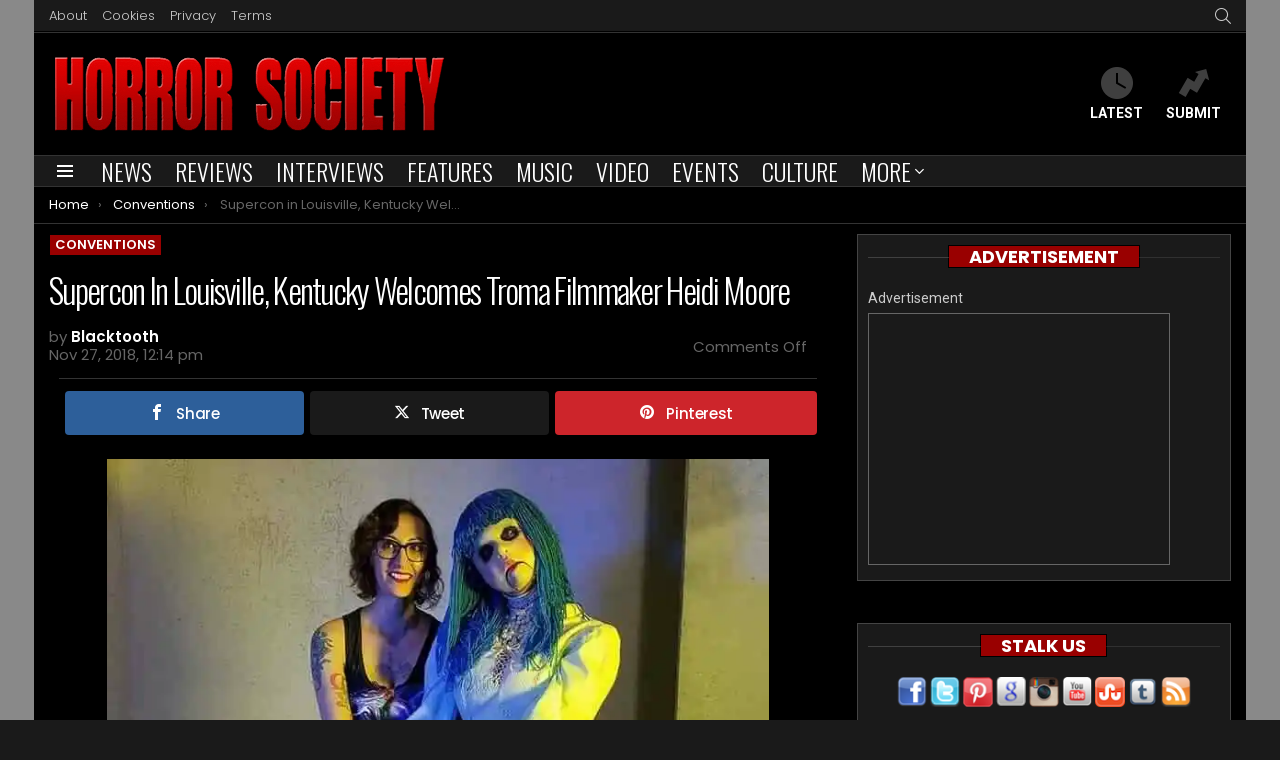

--- FILE ---
content_type: text/html; charset=UTF-8
request_url: https://www.horrorsociety.com/2018/11/27/supercon-in-louisville-kentucky-welcomes-troma-filmmaker-heidi-moore/
body_size: 28646
content:
	<!DOCTYPE html>
<!--[if IE 8]>
<html class="no-js g1-off-outside lt-ie10 lt-ie9" id="ie8" lang="en-US"><![endif]-->
<!--[if IE 9]>
<html class="no-js g1-off-outside lt-ie10" id="ie9" lang="en-US"><![endif]-->
<!--[if !IE]><!-->
<html class="no-js g1-off-outside" lang="en-US"><!--<![endif]-->
<head>
	<meta charset="UTF-8"/>
	<link rel="preconnect" href="https://fonts.gstatic.com/" crossorigin>
	<link href="https://fonts.googleapis.com/css?family=Oswald:300" rel="stylesheet">
	<link rel="profile" href="http://gmpg.org/xfn/11"/>
	<link rel="pingback" href="https://www.horrorsociety.com/xmlrpc.php"/>
	<style id="jetpack-boost-critical-css">@media all{.wp-block-media-text .wp-block-media-text__media{grid-area:media-text-media;margin:0}.wp-block-media-text .wp-block-media-text__content{word-break:break-word;grid-area:media-text-content;padding:0 8%0 8%}}@media all{[class^=mashicon-] .icon{display:initial;color:#fff}[class^=mashicon-] .text{font-family:sans-serif;color:#fff}[class^=mashicon-]{font-size:15px;border-radius:0}[class^=mashicon-] .icon:before{font-family:mashsb-font;font-style:normal;font-weight:400;speak:none;font-size:16px;display:inline-block;text-decoration:inherit;width:1em;margin-right:.7em;text-align:center;font-variant:normal;text-transform:none;margin-top:0;float:left;-webkit-font-smoothing:antialiased;-moz-osx-font-smoothing:grayscale}[class^=mashicon-].mash-center .icon:before{float:none}.mashicon-facebook .icon:before{content:""}.mashicon-pinterest .icon:before{content:""}.mashicon-twitter .icon:before{content:""}.mashsb-container{padding-top:10px;padding-bottom:10px}.mashsb-buttons a{min-width:177px}.mashsb-buttons a.mash-center{text-align:center}.mashsb-box .mashsb-buttons a{padding:13px;margin-right:3px;margin-bottom:3px;float:left;text-decoration:none;border:0;text-decoration:none}.mashicon-facebook{background:#2d5f9a}.mashicon-twitter{background:#1a1a1a}.mashicon-pinterest{background:#cd252b}.mashsb-toggle-container{display:none;padding:11px 2% 8px;border:10px solid #fff120;position:relative;margin-bottom:10px;margin-top:0}[class^=mashicon-]{position:relative;display:inline-block}[class^=mashicon-] .text{padding:0;margin:0}[class^=mashicon-] .text:after{line-height:10px}.mashsb-box{line-height:1}.onoffswitch2{position:relative;display:inline-block;float:left;margin-right:3px;margin-bottom:3px;margin-left:0;background-color:#c5c5c5;color:#fff;width:42px;height:42px;line-height:42px;text-align:center}.onoffswitch2:before{content:"-";display:inline-block;font-weight:700;font-size:30px;font-family:arial;vertical-align:super}@media only screen and (max-width:568px){[class^=mashicon-] .text{text-indent:-9999px;line-height:0;display:block}[class^=mashicon-] .text:after{content:"";text-indent:0;font-size:13px;display:block}[class^=mashicon-]{text-align:center}[class^=mashicon-] .icon:before{float:none;margin-right:0}.mashsb-buttons a{margin-right:3px;margin-bottom:3px;min-width:0;width:41px}}.mashsb-stretched .mashsb-buttons{display:-webkit-flex;display:-ms-flexbox;display:flex;-webkit-flex-wrap:wrap;-ms-flex-wrap:wrap;flex-wrap:wrap;-webkit-align-items:flex-start;-ms-flex-align:start;align-items:flex-start}.mashsb-stretched .mashsb-buttons a{-webkit-flex:1 1 auto;-ms-flex:1 1 auto;flex:1 1 auto;min-width:0;box-shadow:0 0}.mashsb-main .mashsb-buttons .mashsb-noshadow{box-shadow:none;-webkit-box-shadow:none}:root{--g1-layout-bg-color:#898989}body.g1-layout-boxed .g1-body-inner{background-color:#898989;background-color:var(--g1-layout-bg-color)}.g1-layout-boxed .g1-row-layout-page{max-width:1212px}a{color:#d00}button,input[type=submit]{border-color:#900;background-color:#900;color:#fff}.entry-counter:before{border-color:#900;background-color:#900;color:#fff}.entry-flag-trending{border-color:#bf0029;background-color:#bf0029;color:#fff}@media only screen and (min-width:801px){.g1-hb-row-normal .g1-id{margin-top:20px;margin-bottom:20px}.g1-hb-row-normal .g1-quick-nav{margin-top:10px;margin-bottom:10px}}.g1-hb-row-mobile .g1-id{margin-top:5px;margin-bottom:5px}.g1-hb-row-normal .g1-primary-nav{margin-top:0;margin-bottom:1px}:root{--g1-hba-itxt-color:#cccccc;--g1-hba-bg-color:#1a1a1a;--g1-hba-gradient-color:#1a1a1a;--g1-hba-border-color:#000000}.g1-hb-row-a .g1-drop-toggle,.g1-hb-row-a .menu-item>a{color:#ccc;color:var(--g1-hba-itxt-color)}.g1-hb-row-a .g1-row-background{border-bottom:1px solid #000;border-color:#000;border-color:var(--g1-hba-border-color);background-color:#1a1a1a;background-color:var(--g1-hba-bg-color);background-image:linear-gradient(to right,#1a1a1a,#1a1a1a);background-image:linear-gradient(to right,var(--g1-hba-bg-color),var(--g1-hba-gradient-color))}:root{--g1-hbb-itxt-color:#ffffff;--g1-hbb-atxt-color:#ff0036;--g1-hbb-bg-color:#000000;--g1-hbb-gradient-color:#000000}.g1-hb-row-b .menu-item>a{color:#fff;color:var(--g1-hbb-itxt-color)}.g1-hb-row-b .g1-row-background{background-color:#000;background-color:var(--g1-hbb-bg-color);background-image:linear-gradient(to right,#000,#000);background-image:linear-gradient(to right,var(--g1-hbb-bg-color),var(--g1-hbb-gradient-color))}.g1-hb-row-b .site-title{color:#ff0036;color:var(--g1-hbb-atxt-color)}:root{--g1-hbc-itxt-color:#ffffff;--g1-hbc-bg-color:#1a1a1a;--g1-hbc-gradient-color:#1a1a1a}.g1-hb-row-c .g1-hamburger,.g1-hb-row-c .menu-item>a{color:#fff;color:var(--g1-hbc-itxt-color)}.g1-hb-row-c .g1-row-background{background-color:#1a1a1a;background-color:var(--g1-hbc-bg-color);background-image:linear-gradient(to right,#1a1a1a,#1a1a1a);background-image:linear-gradient(to right,var(--g1-hbc-bg-color),var(--g1-hbc-gradient-color))}:root{--g1-canvas-itxt-color:#fefefe;--g1-canvas-bg-color:#111111;--g1-canvas-bg-size:auto;--g1-canvas-bg-repeat:no-repeat;--g1-canvas-bg-position:top left;--g1-canvas-bg-opacity:1}.g1-canvas-content,.g1-canvas-content .menu-item>a,.g1-canvas-toggle{color:#fefefe;color:var(--g1-canvas-itxt-color)}.g1-canvas-global{background-color:#111;background-color:var(--g1-canvas-bg-color)}.g1-canvas-background{background-image:var(--g1-canvas-bg-image);background-size:auto;background-size:var(--g1-canvas-bg-size);background-repeat:no-repeat;background-repeat:var(--g1-canvas-bg-repeat);background-position:top left;background-position:var(--g1-canvas-bg-position);opacity:1;opacity:var(--g1-canvas-bg-opacity)}:root{--g1-submenu-rtxt-color:#ffffff;--g1-submenu-bg-color:#111111}.g1-hb-row .sub-menu{border-color:#111;border-color:var(--g1-submenu-bg-color);background-color:#111;background-color:var(--g1-submenu-bg-color)}.g1-hb-row .sub-menu .menu-item>a{color:#fff;color:var(--g1-submenu-rtxt-color)}.g1-meta{font-weight:400;font-family:Arial,Helvetica,sans-serif}@media only screen and (min-width:1025px){.g1-meta{font-size:13px;font-weight:400;font-family:Arial,Helvetica,sans-serif}}@media only screen and (min-width:768px) and (max-width:1023px){.g1-meta{font-weight:400;font-family:Arial,Helvetica,sans-serif}}@media only screen and (max-width:767px){.g1-meta{font-size:13px;font-weight:400;font-family:Arial,Helvetica,sans-serif}}.g1-body-inner .g1-primary-nav-menu>.menu-item>a,.g1-primary-nav-menu>.menu-item>a{text-transform:uppercase;font-weight:400;font-family:Oswald,sans-serif}@media only screen and (min-width:1025px){.g1-body-inner .g1-primary-nav-menu>.menu-item>a,.g1-primary-nav-menu>.menu-item>a{font-size:24px;font-weight:400;font-family:Oswald,sans-serif}}@media only screen and (min-width:768px) and (max-width:1023px){.g1-body-inner .g1-primary-nav-menu>.menu-item>a,.g1-primary-nav-menu>.menu-item>a{font-weight:400;font-family:Oswald,sans-serif}}@media only screen and (max-width:767px){.g1-body-inner .g1-primary-nav-menu>.menu-item>a,.g1-primary-nav-menu>.menu-item>a{font-weight:400;font-family:Oswald,sans-serif}}.g1-typography-xl{font-weight:400;font-family:Verdana,Geneva,sans-serif}@media only screen and (min-width:1025px){.g1-typography-xl{font-size:15px;line-height:1.6;font-weight:400;font-family:Verdana,Geneva,sans-serif}}@media only screen and (min-width:768px) and (max-width:1023px){.g1-typography-xl{font-weight:400;font-family:Verdana,Geneva,sans-serif}}@media only screen and (max-width:767px){.g1-typography-xl{font-size:17px;font-weight:400;font-family:Verdana,Geneva,sans-serif}}.g1-mega{letter-spacing:.01em;text-transform:capitalize;font-weight:300;font-family:Oswald,sans-serif}@media only screen and (min-width:1025px){.g1-mega{font-size:34px;font-weight:300;font-family:Oswald,sans-serif}}@media only screen and (min-width:768px) and (max-width:1023px){.g1-mega{font-weight:300;font-family:Oswald,sans-serif}}@media only screen and (max-width:767px){.g1-mega{font-size:30px;font-weight:300;font-family:Oswald,sans-serif}}h1{font-weight:300;font-family:Oswald,sans-serif}@media only screen and (min-width:1025px){h1{font-size:30px;font-weight:300;font-family:Oswald,sans-serif}}@media only screen and (min-width:768px) and (max-width:1023px){h1{font-weight:300;font-family:Oswald,sans-serif}}@media only screen and (max-width:767px){h1{font-weight:300;font-family:Oswald,sans-serif}}h2{font-weight:300;font-family:Oswald,sans-serif}@media only screen and (min-width:1025px){h2{font-weight:300;font-family:Oswald,sans-serif}}@media only screen and (min-width:768px) and (max-width:1023px){h2{font-weight:300;font-family:Oswald,sans-serif}}@media only screen and (max-width:767px){h2{font-weight:300;font-family:Oswald,sans-serif}}.g1-gamma,h3{letter-spacing:.01em;text-transform:capitalize;font-weight:300;font-family:Oswald,sans-serif}@media only screen and (min-width:1025px){.g1-gamma,h3{font-size:26px;font-weight:300;font-family:Oswald,sans-serif}}@media only screen and (min-width:768px) and (max-width:1023px){.g1-gamma,h3{font-weight:300;font-family:Oswald,sans-serif}}@media only screen and (max-width:767px){.g1-gamma,h3{font-size:24px;font-weight:300;font-family:Oswald,sans-serif}}.g1-gamma-3rd{font-weight:400;font-family:Arial,Helvetica,sans-serif}@media only screen and (min-width:1025px){.g1-gamma-3rd{font-size:16px;font-weight:400;font-family:Arial,Helvetica,sans-serif}}@media only screen and (min-width:768px) and (max-width:1023px){.g1-gamma-3rd{font-weight:400;font-family:Arial,Helvetica,sans-serif}}@media only screen and (max-width:767px){.g1-gamma-3rd{font-size:16px;font-weight:400;font-family:Arial,Helvetica,sans-serif}}[class^=mashicon-] .icon::before{margin-right:0}@media only screen and (min-width:801px){[class^=mashicon-] .icon::before{margin-right:.7em}}.mashsb-toggle-container{position:relative;margin-top:15px;padding:1.5rem 1.5rem 0;border-width:0;border-color:currentColor}.mashsb-toggle-container:before{display:block;position:absolute;z-index:-1;left:0;right:0;top:0;bottom:0;border-width:6px;border-style:solid;content:"";opacity:.1667}.mashsb-toggle-container:after{display:block;overflow:hidden;height:0;margin-top:1.5rem;content:" "}.onoffswitch2{position:relative;text-align:center}.onoffswitch2:before{display:block;margin-top:-.5em;position:absolute;left:0;right:0;top:50%}.onoffswitch2:before{font:24px/1 bimber;content:""}.mashsb-box .text{font-family:Poppins,Roboto,sans-serif;font-weight:500;letter-spacing:-.025em}.mashsb-main{max-width:758px;margin-left:auto;margin-right:auto;padding-top:12px;padding-bottom:24px;border-width:1px 0 0;border-style:solid;border-color:#333;border-color:var(--g1-border-color)}.mashsb-buttons:after{display:table;clear:both;content:""}.mashsb-buttons a{border-radius:4px}.mashsb-buttons .onoffswitch2{border-color:#333;border-color:var(--g1-border-color);background-color:#333;background-color:var(--g1-border-color);color:#666;color:var(--g1-mtxt-color);border-radius:4px}.mashsb-buttons .onoffswitch2:before{font-weight:400}.mashsb-box .mashsb-buttons{margin-top:-6px}.mashsb-box .mashsb-buttons .onoffswitch2,.mashsb-box .mashsb-buttons a{margin:6px 0 0 6px}.g1-sharebar{position:fixed;z-index:99;top:auto;bottom:0;left:0;right:0;box-shadow:0 0 10px rgba(0,0,0,.2)}.g1-sharebar>.g1-row-background{background:#1a1a1a;background:var(--g1-bg-color)}@media only screen and (max-width:800px){.g1-sharebar>.g1-row-inner{max-width:100%}.g1-sharebar>.g1-row-inner>.g1-column{padding:0}}@media only screen and (min-width:801px){.g1-sharebar{top:0;bottom:auto}.g1-sharebar-off{display:none}}}@media all{article,aside,body,center,div,fieldset,form,h1,h2,h3,header,html,img,ins,label,li,nav,ol,p,span,strong,time,ul{margin:0;padding:0;border-width:0;border-style:solid;outline:0;font-size:100%;vertical-align:baseline;background:0 0}article,aside,header,nav{display:block}body{line-height:1}ol,ul{list-style:none}ins{text-decoration:none}:root{--g1-rtxt-color:#ccc;--g1-itxt-color:#fff;--g1-mtxt-color:#666;--g1-border-color:#333;--g1-bg-color:#1a1a1a;--g1-bg-tone-color:#262626;--g1-cat-border-color:#333;--g1-cat-bg-color:#333;--g1-cat-txt-color:#fff}body{background-color:#1a1a1a;color:#ccc;background-color:var(--g1-bg-color);color:var(--g1-rtxt-color)}ul{padding-left:2em;list-style-type:circle}ol{padding-left:2em;list-style-type:decimal}a{text-decoration:none;border-width:0;border-style:solid}strong{font-weight:700}img{max-width:100%;height:auto}ins{color:#333;background-color:#c1f7ff}button,input,textarea{box-sizing:border-box;max-width:100%;margin:0;padding:7px;border-width:1px;border-style:solid;border-color:#333;border-color:var(--g1-border-color);background-color:transparent;color:inherit;border-radius:4px}[type=search],[type=text]{height:36px}[type=search]{-webkit-appearance:none}[type=search]::-webkit-search-cancel-button{-webkit-appearance:none;height:11px;width:11px;background-image:url(data:image/svg+xml,%3Csvg\ xmlns=\'http://www.w3.org/2000/svg\'\ width=\'11\'\ height=\'11\'\ viewBox=\'0\ 0\ 11\ 11\'%3E\ %3Cpath\ fill=\'%23808080\'\ d=\'M5.5,0C2.5,0,0,2.5,0,5.5c0,3,2.5,5.5,5.5,5.5S11,8.5,11,5.5C11,2.5,8.5,0,5.5,0z\ M8,7.3\ C8.2,7.5,8.2,7.8,8,8C7.8,8.2,7.5,8.2,7.3,8L5.5,6.2L3.7,8C3.5,8.2,3.2,8.2,3,8C2.8,7.8,2.8,7.5,3,7.3l1.8-1.8L3,3.7\ C2.8,3.5,2.8,3.2,3,3s0.5-0.2,0.7,0l1.8,1.8L7.3,3C7.5,2.8,7.8,2.8,8,3c0.2,0.2,0.2,0.5,0,0.7L6.2,5.5L8,7.3z\'/%3E\ %3C/svg%3E)}[type=submit],button{width:auto;padding:5px 23px;border-width:2px;border-radius:4px;-webkit-appearance:none;-moz-appearance:none;appearance:none}textarea{width:100%}fieldset{display:table-column;min-width:inherit}.g1-row{clear:both;box-sizing:border-box;position:relative;width:100%;margin:0 auto}.g1-row:after{display:table;clear:both;content:""}.g1-row-layout-page>.g1-row-background{background-color:#1a1a1a;background-color:var(--g1-bg-color)}.g1-row-inner{display:-ms-flexbox;display:-webkit-flex;display:flex;-ms-flex-wrap:wrap;-webkit-flex-wrap:wrap;flex-wrap:wrap;-ms-flex-align:stretch;-webkit-align-items:stretch;align-items:stretch;max-width:1182px;margin:0 auto;position:relative;z-index:1;font-size:0}.g1-row-background{overflow:hidden;margin:0 auto;position:absolute;z-index:-2;left:0;right:0;top:0;bottom:0}.g1-column{display:block;box-sizing:border-box;width:100%;padding:0 10px;margin:0 auto;position:relative;vertical-align:top;font-size:1rem}@media only screen and (max-width:800px){.g1-column+.g1-sidebar{margin-top:30px}}@media only screen and (min-width:801px){.g1-row-inner{-ms-flex-wrap:none;-webkit-flex-wrap:nowrap;flex-wrap:nowrap}.g1-column-2of3{width:66.66667%}.g1-column-1of3{width:33.33333%}}@media only screen and (min-width:1025px){.g1-column{padding-left:15px;padding-right:15px}}.g1-row-padding-xs{padding-top:10px}.g1-row-padding-m{padding-top:30px;padding-bottom:0}body,button,html,input,textarea{font:400 14px/20px serif;font-family:Roboto,sans-serif;-webkit-font-smoothing:antialiased;-moz-osx-font-smoothing:grayscale}label{font:700 13px/16px serif;font-family:Poppins,Roboto,Arial,sans-serif;letter-spacing:normal;text-transform:none}.g1-mega{font:700 27px/1.067 serif;font-family:Poppins,Roboto,sans-serif;letter-spacing:-.05em;color:#fff;color:var(--g1-itxt-color);text-transform:none}h1{font:600 24px/1.067 serif;font-family:Poppins,Roboto,sans-serif;letter-spacing:-.05em;text-transform:none;color:#fff;color:var(--g1-itxt-color)}h2{font:600 21px/1.125 serif;font-family:Poppins,Roboto,sans-serif;letter-spacing:-.025em;text-transform:none;color:#fff;color:var(--g1-itxt-color)}.g1-gamma,h3{font:600 19px/1.125 serif;font-family:Poppins,Roboto,sans-serif;letter-spacing:-.025em;text-transform:none;color:#fff;color:var(--g1-itxt-color)}.g1-delta{font:600 17px/1.2 serif;font-family:Poppins,Roboto,sans-serif;letter-spacing:-.025em;text-transform:none;color:#fff;color:var(--g1-itxt-color)}@media only screen and (min-width:601px){.g1-delta{font-size:17px}.g1-gamma,h3{font-size:20px}h2{font-size:23px}h1{font-size:26px}.g1-mega{font-size:30px}}@media only screen and (min-width:1025px){.g1-delta{font-size:18px}.g1-gamma,h3{font-size:21px}h2{font-size:24px}h1{font-size:34px}.g1-mega{font-size:39px}}.g1-delta-2nd{font-family:Poppins,Roboto,sans-serif;font-weight:700;text-transform:uppercase;letter-spacing:normal}.g1-gamma-3rd{font-weight:300;letter-spacing:-.025em;opacity:.5}h1,h2,h3,ol,p,ul{margin-bottom:20px}.g1-typography-xl{font-size:18px;line-height:30px}.g1-meta{font:400 13px/16px serif;font-family:Poppins,Roboto,sans-serif;text-transform:none;letter-spacing:normal;color:#666;color:var(--g1-mtxt-color)}.g1-meta a{color:#fff;color:var(--g1-itxt-color)}.g1-meta strong{font-weight:inherit}.g1-meta-m{font-size:15px;line-height:18px}[type=submit],button{box-sizing:border-box;display:inline-block;margin-right:.2px;position:relative;z-index:0;text-decoration:none;text-align:center;vertical-align:middle;zoom:1;font:700 14px/22px serif;font-family:Poppins,Roboto,Arial,sans-serif;text-transform:uppercase;letter-spacing:0;border-radius:4px}.search-form{margin-bottom:1.5rem;position:relative}.search-form label{display:block}.search-form .screen-reader-text{position:absolute;clip:rect(1px,1px,1px,1px)}.search-form .search-field{width:100%;padding-right:40px}.search-form .search-submit{width:40px;padding-left:0;padding-right:0;position:absolute;right:0;left:auto;top:0;font-size:0;border-color:transparent;background-color:transparent;color:inherit;box-shadow:none;border-top-left-radius:0;border-bottom-left-radius:0;opacity:.666}.search-form .search-submit:before{font:16px/22px bimber;content:""}.search-form-wrapper{position:relative}.search-form-wrapper .g1-searches{padding:0 15px;position:absolute;top:100%;left:0;right:0;background-color:#1a1a1a;background-color:var(--g1-bg-color);box-shadow:0 15px 45px 15px rgba(0,0,0,.07)}.search-form-wrapper .g1-searches:empty{box-shadow:none}.g1-breadcrumbs{margin-bottom:10px}.g1-breadcrumbs ol{margin:0;padding:0;list-style:none}.g1-breadcrumbs-label{margin:0;position:absolute!important;clip:rect(1px,1px,1px,1px)}.g1-breadcrumbs-item{display:inline-block;margin-right:.333em;vertical-align:top}.g1-breadcrumbs-item+.g1-breadcrumbs-item:before{display:inline-block;margin-right:inherit;content:"›"}.g1-breadcrumbs-with-ellipsis .g1-breadcrumbs-item{max-width:10em;overflow:hidden;text-overflow:ellipsis;white-space:nowrap}@media only screen and (min-width:801px){.g1-breadcrumbs-item{margin-right:.666em}.g1-breadcrumbs-with-ellipsis .g1-breadcrumbs-item{max-width:20em}}.g1-card{margin-bottom:10px;border-radius:0;box-shadow:0 1px 2px rgba(0,0,0,.07);background-color:#1a1a1a;background-color:var(--g1-bg-color)}.g1-card-subtle{box-shadow:none;background-color:#262626;background-color:var(--g1-bg-tone-color)}.widget.g1-card-l{padding-top:20px;padding-bottom:20px}@media only screen and (min-width:1025px){.widget.g1-card-l{padding-top:30px;padding-bottom:30px}}.g1-card-l{padding-left:10px;padding-right:10px}@media only screen and (min-width:601px){.g1-card-l{padding-left:20px;padding-right:20px}}@media only screen and (min-width:1025px){.g1-card-l{padding-left:30px;padding-right:30px}}.g1-drop{display:inline-block;margin-bottom:1.5rem}.g1-drop-toggle{display:none;position:relative;z-index:2}.g1-drop-toggle-icon{display:inline-block;width:32px;margin-right:6px;font:32px/50px bimber;text-align:center;vertical-align:middle}.g1-drop-toggle-icon:before{display:block;content:""}.g1-drop-toggle-text{display:inline-block;font-size:10px;font-family:Poppins,Roboto,sans-serif;font-weight:700;text-transform:uppercase;letter-spacing:.1em;vertical-align:middle}.g1-drop-toggle-arrow{display:none;position:absolute;z-index:2;left:50%;right:auto;bottom:0;width:0;height:0;margin-left:-6px;border-width:6px;border-style:solid;border-color:transparent transparent #1a1a1a;border-color:transparent transparent var(--g1-bg-color);content:""}.g1-drop-icon .g1-drop-toggle-icon{margin-right:0}.g1-drop-icon .g1-drop-toggle-text{overflow:hidden;width:1px;height:1px;position:absolute;clip:rect(1px,1px,1px,1px)}.g1-drop-content{display:block;box-sizing:border-box;border-radius:0}.g1-dropable .g1-drop{margin-left:10px;vertical-align:top}.g1-dropable .g1-drop-toggle{display:inline-block}.g1-dropable .g1-drop-content{display:none;position:absolute;z-index:8;left:0;right:0;background-color:#1a1a1a;background-color:var(--g1-bg-color);box-shadow:0 15px 45px 15px rgba(0,0,0,.07)}@media only screen and (min-width:1025px){.g1-dropable .g1-drop{position:relative}.g1-dropable .g1-drop-content{width:320px;left:0;right:auto;top:100%}.g1-dropable .g1-drop-before .g1-drop-content{right:0;left:auto}}.g1-drop-s .g1-drop-toggle-icon{width:16px;font-size:16px;line-height:32px}.g1-drop-the-search .g1-drop-toggle-icon:before{content:""}.g1-dropable .g1-drop-the-search .search-form-wrapper{width:auto}.g1-dropable .g1-drop-the-search .search-form{margin:20px 30px}.g1-dropable .g1-drop-the-search .g1-searches{padding:0;position:static;box-shadow:none;background-color:none}.g1-dropable .g1-drop-with-anim>.g1-drop-content,.g1-dropable .g1-drop-with-anim>.g1-drop-toggle>.g1-drop-toggle-arrow{display:block;visibility:hidden;opacity:0;-webkit-transform:translate(0,20px);-moz-transform:translate(0,20px);-ms-transform:translate(0,20px);-o-transform:translate(0,20px);transform:translate(0,20px);-webkit-backface-visibility:hidden;-moz-backface-visibility:hidden}.entry-featured-media{margin-bottom:1.5rem}.entry-featured-media .g1-frame{background-color:#333;background-color:var(--g1-border-color)}.entry-featured-media img{width:100%}.entry-author{display:block;margin-right:10px}.entry-category{display:inline-block;position:relative;padding:1px 9px 1px 9px;border-width:1px;font-size:13px;line-height:16px;font-family:Poppins,Roboto,Arial,sans-serif;font-weight:600;letter-spacing:normal;text-transform:uppercase;vertical-align:middle;border-style:solid;text-shadow:none;border-color:#333;background-color:#333;color:#fff;border-color:var(--g1-cat-border-color);background-color:var(--g1-cat-bg-color);color:var(--g1-cat-txt-color)}.entry-categories{display:inline-block;margin:0 0 16px}.entry-categories-label{display:none}.entry-date{display:inline-block;margin-right:10px;vertical-align:top}.entry-comments-link{display:inline-block;margin-right:10px;vertical-align:top}.entry-counter{box-sizing:border-box;margin-bottom:10px;line-height:40px;font-size:18px;font-family:Poppins,Roboto,sans-serif;font-weight:300;text-align:left}.entry-counter:before{display:inline-block;width:40px;height:40px;text-align:center;border-radius:50%;content:counter(g1-collection-item-counter)}.entry-byline{margin-bottom:4px}.entry-byline:after{clear:both;display:table;content:""}.entry-stats{display:inline-block;clear:both;position:relative;z-index:6;margin-bottom:.25rem;padding:2px 10px 2px 0}.entry-stats-m .entry-comments-link span{vertical-align:middle}.g1-meta-m strong{font-weight:600}.entry-meta-m{display:-ms-flexbox;display:-webkit-flex;display:flex;-ms-flex-wrap:wrap;-webkit-flex-wrap:wrap;flex-wrap:wrap;-ms-flex-align:center;-webkit-align-items:center;align-items:center;-ms-flex-pack:justify;-webkit-justify-content:space-between;justify-content:space-between;margin-bottom:10px}.entry-meta-m .entry-byline{-webkit-flex:1 1 auto;-ms-flex:1 1 auto;flex:1 1 auto}.entry-meta-m .entry-date{white-space:nowrap}.entry-flag{display:block;box-sizing:border-box;position:relative;top:0;width:40px;height:40px;vertical-align:top;font-size:0;line-height:40px;text-align:center;border-style:solid;border-radius:50%;border-color:#ff0036;background-color:#ff0036;color:#fff}.entry-flag:before{display:block;position:absolute;left:0;right:0;top:50%;margin-top:-.5em;text-align:center;font-size:24px;line-height:1;font-family:bimber;font-weight:400;content:""}.entry-flag-latest{border-color:grey;background-color:grey;color:#fff}.entry-flag-latest:before{content:""}.entry-flag-trending{border-color:#bf0029;background-color:#bf0029;color:#fff}.entry-flag-trending:before{content:""}.menu-item>a .entry-flag{width:50px;height:50px;line-height:50px;margin:0 auto 12px;border-radius:50%}.entry-before-title .entry-categories{vertical-align:middle}.entry-title>a{color:inherit}.entry-content{overflow-wrap:break-word;word-wrap:break-word;word-break:break-word}.entry-content::after{clear:both;display:table;content:""}.g1-content-narrow{box-sizing:border-box}.g1-content-narrow>div,.g1-content-narrow>p{max-width:662px;margin-left:auto;margin-right:auto}.g1-content-narrow>[style]{margin-left:auto!important;margin-right:auto!important}.entry-tpl-grid-fancy{width:100%;margin-bottom:20px;position:relative;counter-increment:g1-collection-item-counter;text-align:center}.entry-tpl-grid-fancy .entry-counter{z-index:12;display:block;position:absolute;left:0;right:0;top:-6px;font-size:14px;line-height:20px;text-align:center}.entry-tpl-grid-fancy .entry-counter:before{width:20px;height:20px}.entry-tpl-grid-fancy .entry-featured-media{margin-bottom:0}.entry-tpl-grid-fancy .entry-header{position:relative}.entry-tpl-grid-fancy .entry-before-title{font-size:0}.entry-tpl-grid-fancy .entry-title{margin-top:.75em;margin-bottom:.75em}@media only screen and (min-width:1025px){.entry-tpl-grid-fancy{margin-bottom:20px}}.entry-header-01 .entry-before-title{display:-ms-flexbox;display:-webkit-flex;display:flex;-ms-flex-wrap:wrap;-webkit-flex-wrap:wrap;flex-wrap:wrap;-ms-flex-align:end;-webkit-align-items:flex-end;align-items:flex-end;-ms-flex-pack:justify;-webkit-justify-content:space-between;justify-content:space-between;font-size:0}.entry-header-01 .entry-categories{display:inline-block;margin-bottom:16px;vertical-align:middle}.g1-collection{clear:both;margin:0 auto}.g1-collection:after{clear:both;display:table;content:""}.g1-collection-viewport{clear:both;margin-left:-10px;margin-right:-10px}.g1-collection-items{clear:both;margin:0;padding:0;list-style:none;font-size:0;counter-reset:g1-collection-item-counter}.g1-collection-item{display:inline-block;box-sizing:border-box;width:100%;margin:0;padding:0 10px;vertical-align:top;font-size:1rem}@media only screen and (min-width:1025px){.g1-collection-viewport{margin-left:-15px;margin-right:-15px}.g1-collection-item{padding:0 15px}}.g1-sidebar .widget{margin-bottom:45px}.g1-sidebar .widget>header{overflow:hidden;text-align:center}.g1-sidebar .widget>header .widgettitle{display:inline-block;padding:0 20px;position:relative}.g1-sidebar .widget>header .widgettitle:before{display:block;width:500px;height:0;border-width:1px 0 0;position:absolute;right:100%;left:auto;top:50%;border-style:solid;content:"";opacity:.1667}.g1-sidebar .widget>header .widgettitle:after{display:block;width:500px;height:0;border-width:1px 0 0;position:absolute;left:100%;right:auto;top:50%;border-style:solid;content:"";opacity:.1}.g1-frame{display:block}.g1-frame-inner{display:block;overflow:hidden;width:100%;position:relative}.g1-frame-inner img{display:block}.g1-frame-icon{display:none;box-sizing:border-box;width:60px;height:60px;margin-top:-30px;margin-left:-30px;position:absolute;z-index:1;left:50%;right:auto;top:50%;font-size:18px;line-height:60px;font-weight:500;text-align:center;letter-spacing:-.05em;border-radius:50%;color:#fff;text-shadow:1px 1px 0 rgba(0,0,0,.2)}.g1-frame-icon:before{display:block;position:absolute;z-index:-1;left:0;right:0;top:0;bottom:0;font-size:60px;font-family:bimber;font-style:normal;text-shadow:0 0 40px rgba(0,0,0,.666);opacity:.8}.entry-tpl-grid-fancy .g1-frame-icon{width:60px;height:60px;margin-top:-30px;margin-left:-30px;font-size:18px;line-height:60px}.entry-tpl-grid-fancy .g1-frame-icon:before{font-size:60px;text-shadow:0 0 20px rgba(0,0,0,.333)}.g1-hamburger{display:block;float:left;padding:4px 0;margin-right:20px;z-index:1;color:inherit}.g1-hamburger-icon{display:block;font:32px/1 bimber;text-align:center}.g1-hamburger-icon:before{display:inline;content:""}.g1-hamburger-label{display:block;font-size:13px;line-height:15px}.g1-hamburger-label-hidden{overflow:hidden;width:1px;height:1px;position:absolute;clip:rect(1px,1px,1px,1px)}.g1-hamburger-s .g1-hamburger-icon{width:32px;font-size:16px;line-height:16px}.menu-item{position:relative}.menu-item>a{display:block;position:relative;line-height:1.25;color:inherit}.menu-item>a:before{display:none}.menu-item-has-children>a{padding-right:20px;position:relative}.menu-item-has-children>a:after{display:inline-block;margin-top:-.5em;vertical-align:middle;position:absolute;right:0;left:auto;top:50%;font:16px/1 bimber;text-transform:none;letter-spacing:normal;content:""}.sub-menu{margin:0;padding:15px 0;list-style:none}.sub-menu>.menu-item>a{display:block;padding:4px 20px;padding-right:26px;border-width:0;font-size:13px;font-family:Poppins,Roboto,sans-serif;font-weight:500;text-transform:uppercase;letter-spacing:normal;box-shadow:none}.g1-canvas .sub-menu{display:none}.menu-item-g1-mega{position:static}.g1-dropable .menu-item-g1-mega .sub-menu-wrapper{display:none;max-width:100%;width:1212px;margin:0 auto;position:absolute;z-index:10;left:0;right:0;background-color:#1a1a1a;background-color:var(--g1-bg-color);box-shadow:0 15px 45px 15px rgba(0,0,0,.07)}.g1-dropable .menu-item-g1-mega .sub-menu-wrapper>.sub-menu{max-width:1182px;margin-left:auto;margin-right:auto;font-size:0}.g1-dropable .menu-item-g1-mega .sub-menu-wrapper>.sub-menu>.menu-item{display:inline-block;width:25%;vertical-align:top;font-size:1rem}.g1-dropable .menu-item-g1-mega .sub-menu-wrapper>.sub-menu>.menu-item>a{font-weight:700}.g1-dropable .menu-item-g1-mega .sub-menu-wrapper{display:block;visibility:hidden;opacity:0;-webkit-transform:translate(0,30px);-moz-transform:translate(0,30px);-ms-transform:translate(0,30px);-o-transform:translate(0,30px);transform:translate(0,30px);-webkit-backface-visibility:hidden;-moz-backface-visibility:hidden}html{height:100%}.g1-body-inner{position:relative;z-index:1}.g1-canvas-overlay{display:block;visibility:hidden;width:100%;position:absolute;z-index:998;top:0;bottom:0;-webkit-backface-visibility:hidden;backface-visibility:hidden;background-color:#000;opacity:0}.g1-canvas{width:0;position:fixed;z-index:3;top:0;bottom:0;left:0;right:auto;overscroll-behavior:contain;background-color:#1a1a1a}.g1-canvas-inner{width:320px;position:absolute;z-index:1;left:auto;right:0;top:0;bottom:0}.g1-canvas-content{padding:48px 30px 30px;position:absolute;z-index:3;left:0;right:0;top:0;bottom:0;overflow-y:auto;-ms-overflow-style:none;-ms-overflow-style:-ms-autohiding-scrollbar}.g1-canvas-background{overflow:hidden;margin:0 auto;position:absolute;z-index:1;left:0;right:0;top:0;bottom:0}.g1-canvas-toggle{box-sizing:border-box;display:block;width:44px;height:28px;margin-left:-22px;position:absolute;z-index:4;left:50%;right:auto;top:10px;font-size:0;line-height:0;text-align:center;border-radius:4px;color:#fff;-webkit-backface-visibility:hidden;-moz-backface-visibility:hidden;backface-visibility:hidden}.g1-canvas-toggle:before{display:inline-block;position:absolute;left:0;right:auto;top:50%;width:100%;margin-top:-.5em;font:24px/26px bimber;content:""}.g1-primary-nav{margin-bottom:1.5rem}.g1-primary-nav-menu{margin:0;padding:0;list-style:none}.g1-primary-nav-menu>.menu-item{display:block;font-size:1rem;text-align:left}.g1-primary-nav-menu>.menu-item>a{display:block;padding:4px 0;font-size:14px;line-height:1;font-family:Poppins,Roboto,sans-serif;font-weight:700;text-transform:uppercase;letter-spacing:normal}.g1-secondary-nav{margin-bottom:1.5rem}.g1-secondary-nav-menu{margin:0;padding:0;list-style:none}.g1-secondary-nav-menu>.menu-item{display:block;font-size:1rem;text-align:left}.g1-secondary-nav-menu>.menu-item>a{display:block;padding:8px 0;font-size:13px;line-height:16px;font-family:Poppins,Roboto,sans-serif;font-weight:400;text-transform:none;letter-spacing:normal}.g1-quick-nav{clear:both}.g1-quick-nav-menu>.menu-item>a{font-size:14px;font-family:Roboto,Arial,sans-serif;font-weight:700;line-height:1.125;text-transform:uppercase;letter-spacing:normal}#page .g1-quick-nav-menu{display:-ms-flexbox;display:-webkit-flex;display:flex;-ms-flex-wrap:wrap;-webkit-flex-wrap:wrap;flex-wrap:wrap;margin:0;padding:0;list-style:none;text-align:center}#page .g1-quick-nav-menu>.menu-item{display:inline-block;margin:6px 0;-webkit-flex:1 0 auto;-ms-flex:1 0 auto;flex:1 0 auto}#page .g1-quick-nav-menu>.menu-item>a{display:block;padding:0 5px}#page .g1-quick-nav-short .menu-item .entry-flag{width:1em;height:1em;margin-bottom:.2em;font-size:16px;line-height:1;border-color:transparent;background-color:transparent;background-image:none;color:currentColor}#page .g1-quick-nav-short .menu-item .entry-flag:before{font-size:inherit;opacity:.25}@media only screen and (min-width:1025px){#page .g1-quick-nav{display:block;clear:none;float:right;padding-top:0;padding-bottom:0}#page .g1-quick-nav .g1-quick-nav-menu{display:block}#page .g1-quick-nav .g1-quick-nav-menu>.menu-item>a{padding:0 10px}#page .g1-quick-nav-short .menu-item .entry-flag{font-size:32px}}@media only screen and (min-width:1025px){#page{display:-ms-flexbox;display:-webkit-flex;display:flex;-webkit-flex-direction:column;-ms-flex-direction:column;flex-direction:column;-ms-flex-wrap:none;-webkit-flex-wrap:nowrap;flex-wrap:nowrap;min-height:100vh}}.g1-sticky-top-wrapper{clear:both;position:static;position:-webkit-sticky;position:sticky;left:0;right:0;top:0}.site-title{margin-bottom:0;color:inherit}.site-title>a{color:inherit}.g1-logo-wrapper{display:block;position:relative}.g1-logo-wrapper .g1-logo{display:block}picture.g1-logo{line-height:0}.g1-id{margin:15px auto;z-index:1}.g1-hb-row{position:relative;z-index:50;box-sizing:border-box;width:100%}.g1-hb-row>.g1-row-inner{position:static}.g1-hb-row>.g1-row-inner>.g1-column{position:static}.g1-hb-row>.g1-row-inner:after{display:table;clear:both;content:""}.g1-hb-row .g1-hamburger{margin-right:10px}.g1-hb-row .g1-drop{margin-bottom:0}.g1-hb-row .g1-quick-nav{float:none}.g1-hb-row .g1-primary-nav,.g1-hb-row .g1-secondary-nav{margin-bottom:0}.g1-hb-row .g1-primary-nav-menu>.menu-item{display:inline-block;vertical-align:top}.g1-hb-row .g1-primary-nav-menu>.menu-item>a{padding:7px 10px;line-height:16px}.g1-hb-row .g1-primary-nav-menu>.menu-item-has-children>a{padding-right:16px}.g1-hb-row .g1-secondary-nav-menu>.menu-item{display:inline-block;vertical-align:top}.g1-hb-row .g1-secondary-nav-menu>.menu-item>a{padding:8px 0;margin-right:12px}.g1-hb-row-3{z-index:55}.g1-hb-row-2{z-index:60}.g1-hb-row-1{z-index:65}.g1-hb-row .g1-column{width:100%;display:-ms-flexbox;display:-webkit-flex;display:flex;-ms-flex-wrap:none;-webkit-flex-wrap:nowrap;flex-wrap:nowrap;-ms-flex-pack:justify;-webkit-justify-content:space-between;justify-content:space-between;-ms-flex-align:center;-webkit-align-items:center;align-items:center}.g1-bin{display:-ms-flexbox;display:-webkit-flex;display:flex;-ms-flex-align:center;-webkit-align-items:center;align-items:center}.g1-bin-align-left{-ms-flex-pack:start;-webkit-justify-content:flex-start;justify-content:flex-start}.g1-bin-align-center{-ms-flex-pack:center;-webkit-justify-content:center;justify-content:center}.g1-bin-align-right{-ms-flex-pack:end;-webkit-justify-content:flex-end;justify-content:flex-end}.g1-bin-align-center .g1-logo{margin-left:auto;margin-right:auto}.g1-bin-grow-on{-webkit-flex:1 1 0;-ms-flex:1 1 0;flex:1 1 0}.g1-bin-grow-off{-webkit-flex:0 0 auto;-ms-flex:0 0 auto;flex:0 0 auto}.g1-bin-1 .g1-id,.g1-bin-1 .g1-primary-nav,.g1-bin-1 .g1-secondary-nav{margin-right:20px;margin-left:0}.g1-bin-1 .g1-hamburger{margin-right:10px;margin-left:0}.g1-bin-2 .g1-id,.g1-bin-2 .g1-quick-nav{margin-right:10px;margin-left:10px}.g1-bin-3 .g1-quick-nav{margin-right:0;margin-left:20px}.g1-bin-3 .g1-drop{margin-right:0;margin-left:10px}.g1-hb-row-normal{display:none}@media only screen and (min-width:1025px){.g1-hb-row-mobile{display:none}.g1-hb-row-normal{display:block}}.g1-hb-row-mobile .g1-id{text-align:center}.g1-hb-row-mobile .g1-quick-nav{width:100%}.g1-hb-row .g1-dropable .g1-bin-3 .g1-drop-content{left:auto;right:0}.g1-hb-row .search-form-wrapper{max-width:100%;width:300px}.g1-hb-row .search-form{margin-bottom:0}#primary,#secondary{font-size:1rem;text-align:left}.g1-back-to-top{display:block;visibility:hidden;width:28px;height:28px;border-width:1px;overflow:hidden;position:fixed;right:10px;left:auto;bottom:10px;z-index:999;text-indent:100%;white-space:nowrap;border-style:solid;border-color:transparent;background-color:#e5e5e5;color:#1a1a1a;opacity:.5;border-radius:4px}.g1-back-to-top:before{display:block;position:absolute;top:50%;left:0;right:auto;width:100%;margin-top:-.5em;text-indent:0;text-align:center;font:16px/1 bimber;content:""}@media only screen and (min-width:801px){.g1-back-to-top{width:34px;height:34px}}.adsbygoogle{color:inherit;background:0 0}.g1-menu-v{text-align:left}.g1-menu-v>.menu-item{display:block}.g1-menu-v>.menu-item>a{display:block;padding:4px 0;position:relative}.g1-menu-v>.menu-item>a:after{position:absolute;right:0;left:auto}.g1-menu-v .sub-menu>.menu-item>a{padding-left:10px}.screen-reader-text{clip:rect(1px,1px,1px,1px);position:absolute;width:1px;height:1px;overflow:hidden}}@media all{:root{--swiper-theme-color:#007aff}.jp-carousel-overlay .swiper-container{margin-left:auto;margin-right:auto;position:relative;overflow:hidden;list-style:none;padding:0;z-index:1}.jp-carousel-overlay .swiper-wrapper{position:relative;width:100%;height:100%;z-index:1;display:flex;box-sizing:content-box}.jp-carousel-overlay .swiper-wrapper{transform:translate3d(0,0,0)}:root{--swiper-navigation-size:44px}.jp-carousel-overlay .swiper-button-next,.jp-carousel-overlay .swiper-button-prev{position:absolute;top:50%;width:calc(var(--swiper-navigation-size)/44*27);height:var(--swiper-navigation-size);margin-top:calc(0px - (var(--swiper-navigation-size)/ 2));z-index:10;display:flex;align-items:center;justify-content:center;color:var(--swiper-navigation-color,var(--swiper-theme-color))}.jp-carousel-overlay .swiper-button-next:after,.jp-carousel-overlay .swiper-button-prev:after{font-family:swiper-icons;font-size:var(--swiper-navigation-size);text-transform:none!important;letter-spacing:0;text-transform:none;font-variant:initial;line-height:1}.jp-carousel-overlay .swiper-button-prev{left:10px;right:auto}.jp-carousel-overlay .swiper-button-prev:after{content:"prev"}.jp-carousel-overlay .swiper-button-next{right:10px;left:auto}.jp-carousel-overlay .swiper-button-next:after{content:"next"}.jp-carousel-overlay .swiper-pagination{position:absolute;text-align:center;transform:translate3d(0,0,0);z-index:10}:root{--jp-carousel-primary-color:#fff;--jp-carousel-primary-subtle-color:#999;--jp-carousel-bg-color:#000;--jp-carousel-bg-faded-color:#222;--jp-carousel-border-color:#3a3a3a}.jp-carousel-overlay .swiper-button-next,.jp-carousel-overlay .swiper-button-prev{background-image:none}.jp-carousel-wrap *{line-height:inherit}.jp-carousel-wrap.swiper-container{height:auto;width:100vw}.jp-carousel-overlay .swiper-button-next,.jp-carousel-overlay .swiper-button-prev{opacity:.5;height:initial;width:initial;padding:20px 40px;background-image:none}.jp-carousel-overlay .swiper-button-next::after,.jp-carousel-overlay .swiper-button-prev::after{content:none}.jp-carousel-overlay .swiper-button-next svg,.jp-carousel-overlay .swiper-button-prev svg{height:30px;width:28px;background:var(--jp-carousel-bg-color);border-radius:4px}.jp-carousel-overlay{font-family:"Helvetica Neue",sans-serif!important;z-index:2147483647;overflow-x:hidden;overflow-y:auto;direction:ltr;position:fixed;top:0;right:0;bottom:0;left:0;background:var(--jp-carousel-bg-color)}.jp-carousel-overlay *{box-sizing:border-box}.jp-carousel-overlay h2::before,.jp-carousel-overlay h3::before{content:none;display:none}.jp-carousel-overlay .swiper-container .swiper-button-prev{left:0;right:auto}.jp-carousel-overlay .swiper-container .swiper-button-next{right:0;left:auto}.jp-carousel-container{display:grid;grid-template-rows:1fr 64px;height:100%}.jp-carousel-info{display:flex;flex-direction:column;text-align:left!important;-webkit-font-smoothing:subpixel-antialiased!important;z-index:100;background-color:var(--jp-carousel-bg-color);opacity:1}.jp-carousel-info-footer{position:relative;background-color:var(--jp-carousel-bg-color);height:64px;display:flex;align-items:center;justify-content:space-between;width:100vw}.jp-carousel-info-extra{display:none;background-color:var(--jp-carousel-bg-color);padding:35px;width:100vw;border-top:1px solid var(--jp-carousel-bg-faded-color)}.jp-carousel-title-and-caption{margin-bottom:15px}.jp-carousel-photo-info{left:0!important;width:100%!important}.jp-carousel-comments-wrapper{padding:0;width:100%!important;display:none}.jp-carousel-close-hint{letter-spacing:0!important;position:fixed;top:20px;right:30px;padding:10px;text-align:right;width:45px;height:45px;z-index:15;color:var(--jp-carousel-primary-color)}.jp-carousel-close-hint svg{padding:3px 2px;background:var(--jp-carousel-bg-color);border-radius:4px}.jp-carousel-pagination-container{flex:1;margin:0 15px 0 35px}.jp-carousel-pagination,.jp-swiper-pagination{color:var(--jp-carousel-primary-color);font-size:15px;font-weight:400;white-space:nowrap;display:none;position:static!important}.jp-carousel-pagination-container .swiper-pagination{text-align:left;line-height:8px}.jp-carousel-pagination{padding-left:5px}.jp-carousel-info-footer .jp-carousel-photo-title-container{flex:4;justify-content:center;overflow:hidden;margin:0}.jp-carousel-photo-caption,.jp-carousel-photo-title{background:0 0!important;border:none!important;display:inline-block;font:400 20px/1.3em"Helvetica Neue",sans-serif;line-height:normal;letter-spacing:0!important;margin:0 0 10px 0;padding:0;overflow:hidden;text-shadow:none!important;text-transform:none!important;color:var(--jp-carousel-primary-color)}.jp-carousel-info-footer .jp-carousel-photo-caption{text-align:center;font-size:15px;white-space:nowrap;color:var(--jp-carousel-primary-subtle-color);margin:0;text-overflow:ellipsis}.jp-carousel-photo-title{font-size:32px;margin-bottom:2px}.jp-carousel-photo-description{color:var(--jp-carousel-primary-subtle-color);font-size:16px;margin:25px 0;width:100%;overflow:hidden;overflow-wrap:break-word}.jp-carousel-caption{font-size:14px;font-weight:400;margin:0}.jp-carousel-image-meta{color:var(--jp-carousel-primary-color);font:12px/1.4"Helvetica Neue",sans-serif!important;width:100%;display:none}.jp-carousel-image-meta ul{margin:0!important;padding:0!important;list-style:none!important}a.jp-carousel-image-download{display:inline-block;clear:both;color:var(--jp-carousel-primary-subtle-color);line-height:1;font-weight:400;font-size:14px;text-decoration:none}a.jp-carousel-image-download svg{display:inline-block;vertical-align:middle;margin:0 3px;padding-bottom:2px}.jp-carousel-comments{font:15px/1.7"Helvetica Neue",sans-serif!important;font-weight:400;background:none #fff0;width:100%;bottom:10px;margin-top:20px}#jp-carousel-comment-form{margin:0 0 10px!important;width:100%}textarea#jp-carousel-comment-form-comment-field{background:var(--jp-carousel-bg-faded-color);border:1px solid var(--jp-carousel-border-color);color:var(--jp-carousel-primary-subtle-color);font:16px/1.4"Helvetica Neue",sans-serif!important;width:100%;padding:10px 10px 5px;margin:0;float:none;height:147px;box-shadow:inset 2px 2px 2px rgb(0 0 0/.1);border-radius:3px;overflow:hidden;box-sizing:border-box}textarea#jp-carousel-comment-form-comment-field::-webkit-input-placeholder{color:#555}#jp-carousel-loading-overlay{display:none;position:fixed;top:0;bottom:0;left:0;right:0}#jp-carousel-loading-wrapper{display:flex;align-items:center;justify-content:center;height:100vh;width:100vw}#jp-carousel-library-loading,#jp-carousel-library-loading::after{border-radius:50%;width:40px;height:40px}#jp-carousel-library-loading{float:left;margin:22px 0 0 10px;font-size:10px;position:relative;text-indent:-9999em;border-top:8px solid rgb(255 255 255/.2);border-right:8px solid rgb(255 255 255/.2);border-bottom:8px solid rgb(255 255 255/.2);border-left:8px solid var(--jp-carousel-primary-color);transform:translateZ(0)}#jp-carousel-comment-form-spinner,#jp-carousel-comment-form-spinner::after{border-radius:50%;width:20px;height:20px}#jp-carousel-comment-form-spinner{display:none;float:left;font-size:10px;position:absolute;text-indent:-9999em;border-top:4px solid rgb(255 255 255/.2);border-right:4px solid rgb(255 255 255/.2);border-bottom:4px solid rgb(255 255 255/.2);border-left:4px solid var(--jp-carousel-primary-color);transform:translateZ(0);margin:0 auto;top:calc(50% - 15px);left:0;bottom:0;right:0}.jp-carousel-info-content-wrapper{max-width:800px;margin:auto}#jp-carousel-comment-form-submit-and-info-wrapper{display:none;overflow:hidden;width:100%}#jp-carousel-comment-form-commenting-as input{background:var(--jp-carousel-bg-color);border:1px solid var(--jp-carousel-border-color);color:var(--jp-carousel-primary-subtle-color);font:16px/1.4"Helvetica Neue",sans-serif!important;padding:10px;float:left;box-shadow:inset 2px 2px 2px rgb(0 0 0/.2);border-radius:2px;width:285px}#jp-carousel-comment-form-commenting-as fieldset{float:left;border:none;margin:20px 0 0 0;padding:0;clear:both}#jp-carousel-comment-form-commenting-as label{font:400 13px/1.7"Helvetica Neue",sans-serif!important;margin:0 20px 3px 0;float:left;width:100px}#jp-carousel-comment-form-button-submit{margin-top:20px;margin-left:auto;display:block;border:solid 1px var(--jp-carousel-primary-color);background:var(--jp-carousel-bg-color);border-radius:3px;padding:8px 16px;font-size:14px;color:var(--jp-carousel-primary-color)}#jp-carousel-comment-form-container{margin-bottom:15px;width:100%;margin-top:20px;color:var(--jp-carousel-primary-subtle-color);position:relative;overflow:hidden}#jp-carousel-comment-post-results{display:none;overflow:auto;width:100%}#jp-carousel-comments-loading{font:400 15px/1.7"Helvetica Neue",sans-serif!important;display:none;color:var(--jp-carousel-primary-subtle-color);text-align:left;margin-bottom:20px;width:100%;bottom:10px;margin-top:20px}.jp-carousel-photo-icons-container{flex:1;display:block;text-align:right;margin:0 20px 0 30px;white-space:nowrap}.jp-carousel-icon-btn{padding:16px;text-decoration:none;border:none;background:0 0;display:inline-block;height:64px}.jp-carousel-icon{border:none;display:inline-block;line-height:0;font-weight:400;font-style:normal;border-radius:4px;width:31px;padding:4px 3px 3px}.jp-carousel-icon svg{display:inline-block}.jp-carousel-overlay rect{fill:var(--jp-carousel-primary-color)}.jp-carousel-icon .jp-carousel-has-comments-indicator{display:none;font-size:12px;vertical-align:top;margin-left:-16px;line-height:1;padding:2px 4px;border-radius:4px;background:var(--jp-carousel-primary-color);color:var(--jp-carousel-bg-color);font-weight:400;font-family:"Helvetica Neue",sans-serif!important;position:relative}@media only screen and (max-width:760px){.jp-carousel-overlay .swiper-container .swiper-button-next,.jp-carousel-overlay .swiper-container .swiper-button-prev{display:none!important}.jp-carousel-image-meta{float:none!important;width:100%!important;box-sizing:border-box;margin-left:0}.jp-carousel-close-hint{font-size:26px!important;position:fixed!important;top:10px;right:10px}.jp-carousel-wrap{background-color:var(--jp-carousel-bg-color)}.jp-carousel-caption{overflow:visible!important}.jp-carousel-info-footer .jp-carousel-photo-title-container{display:none}.jp-carousel-photo-icons-container{margin:0 10px 0 0;white-space:nowrap}.jp-carousel-icon-btn{padding-left:20px}.jp-carousel-pagination{padding-left:5px}.jp-carousel-pagination-container{margin-left:25px}#jp-carousel-comment-form-commenting-as fieldset,#jp-carousel-comment-form-commenting-as input{width:100%;float:none}}.widgets-grid-layout{width:100%}.widgets-grid-layout::after,.widgets-grid-layout::before{content:" ";display:table}.widgets-grid-layout::after{clear:both}.widget-grid-view-image{float:left;max-width:50%}.widget-grid-view-image a{display:block;margin:0 2px 4px 0}.widget-grid-view-image:nth-child(2n){float:right}.widget-grid-view-image:nth-child(2n) a{margin:0 0 4px 2px}.widgets-grid-layout .widget-grid-view-image img{max-width:100%;height:auto}}</style><title>Supercon in Louisville, Kentucky Welcomes Troma Filmmaker Heidi Moore &#8211; Horror Society</title>
<meta name='robots' content='max-image-preview:large' />

<!-- Open Graph Meta Tags generated by MashShare 4.0.47 - https://mashshare.net -->
<meta property="og:type" content="article" /> 
<meta property="og:title" content="Supercon in Louisville, Kentucky Welcomes Troma Filmmaker Heidi Moore" />
<meta property="og:description" content="Writer, director and documentarian Heidi Moore has been making waves in the indie filmmaking world with her nine visionary films that span multiple genres and utilize her various skills in makeup, special effects and cinematography. She&#039;s" />
<meta property="og:image" content="https://www.horrorsociety.com/wp-content/uploads/2018/11/D85A3760-7F3D-443A-99F2-329E878BC611.jpg" />
<meta property="og:url" content="https://www.horrorsociety.com/2018/11/27/supercon-in-louisville-kentucky-welcomes-troma-filmmaker-heidi-moore/" />
<meta property="og:site_name" content="Horror Society" />
<meta property="article:publisher" content="https://www.facebook.com/horrorsociety" />
<meta property="article:published_time" content="2018-11-27T12:14:29-06:00" />
<meta property="article:modified_time" content="2018-11-27T12:14:29-06:00" />
<meta property="og:updated_time" content="2018-11-27T12:14:29-06:00" />
<!-- Open Graph Meta Tags generated by MashShare 4.0.47 - https://www.mashshare.net -->
<!-- Twitter Card generated by MashShare 4.0.47 - https://www.mashshare.net -->
<meta property="og:image:width" content="720" />
<meta property="og:image:height" content="576" />
<meta name="twitter:card" content="summary_large_image">
<meta name="twitter:title" content="Supercon in Louisville, Kentucky Welcomes Troma Filmmaker Heidi Moore">
<meta name="twitter:description" content="Writer, director and documentarian Heidi Moore has been making waves in the indie filmmaking world with her nine visionary films that span multiple genres and utilize her various skills in makeup, special effects and cinematography. She&#039;s">
<meta name="twitter:image" content="https://www.horrorsociety.com/wp-content/uploads/2018/11/D85A3760-7F3D-443A-99F2-329E878BC611.jpg">
<meta name="twitter:site" content="@horrorsociety">
<!-- Twitter Card generated by MashShare 4.0.47 - https://www.mashshare.net -->


<meta name="viewport" content="initial-scale=1.0, minimum-scale=1.0, height=device-height, width=device-width" />
<link rel='dns-prefetch' href='//www.horrorsociety.com' />
<link rel='dns-prefetch' href='//secure.gravatar.com' />
<link rel='dns-prefetch' href='//stats.wp.com' />
<link rel='dns-prefetch' href='//fonts.googleapis.com' />
<link rel='dns-prefetch' href='//widgets.wp.com' />
<link rel='preconnect' href='//i0.wp.com' />
<link rel='preconnect' href='https://fonts.gstatic.com' />
<link rel='preconnect' href='//c0.wp.com' />
<link rel="alternate" type="application/rss+xml" title="Horror Society &raquo; Feed" href="https://www.horrorsociety.com/feed/" />
<link rel="alternate" type="application/rss+xml" title="Horror Society &raquo; Comments Feed" href="https://www.horrorsociety.com/comments/feed/" />
<link rel="alternate" title="oEmbed (JSON)" type="application/json+oembed" href="https://www.horrorsociety.com/wp-json/oembed/1.0/embed?url=https%3A%2F%2Fwww.horrorsociety.com%2F2018%2F11%2F27%2Fsupercon-in-louisville-kentucky-welcomes-troma-filmmaker-heidi-moore%2F" />
<link rel="alternate" title="oEmbed (XML)" type="text/xml+oembed" href="https://www.horrorsociety.com/wp-json/oembed/1.0/embed?url=https%3A%2F%2Fwww.horrorsociety.com%2F2018%2F11%2F27%2Fsupercon-in-louisville-kentucky-welcomes-troma-filmmaker-heidi-moore%2F&#038;format=xml" />
<!-- www.horrorsociety.com is managing ads with Advanced Ads 2.0.15 – https://wpadvancedads.com/ -->
		<noscript><link rel='stylesheet' id='all-css-23b54f343e1fc3eaf1b141690b23021a' href='https://www.horrorsociety.com/wp-content/boost-cache/static/103cbc5fb2.min.css' type='text/css' media='all' /></noscript><link rel='stylesheet' id='all-css-23b54f343e1fc3eaf1b141690b23021a' href='https://www.horrorsociety.com/wp-content/boost-cache/static/103cbc5fb2.min.css' type='text/css' media="not all" data-media="all" onload="this.media=this.dataset.media; delete this.dataset.media; this.removeAttribute( 'onload' );" />
<style id='mashsb-styles-inline-css'>
.mashsb-count {color:#cccccc;}@media only screen and (min-width:568px){.mashsb-buttons a {min-width: 177px;}}
/*# sourceURL=mashsb-styles-inline-css */
</style>
<style id='wp-img-auto-sizes-contain-inline-css'>
img:is([sizes=auto i],[sizes^="auto," i]){contain-intrinsic-size:3000px 1500px}
/*# sourceURL=wp-img-auto-sizes-contain-inline-css */
</style>
<style id='wp-emoji-styles-inline-css'>

	img.wp-smiley, img.emoji {
		display: inline !important;
		border: none !important;
		box-shadow: none !important;
		height: 1em !important;
		width: 1em !important;
		margin: 0 0.07em !important;
		vertical-align: -0.1em !important;
		background: none !important;
		padding: 0 !important;
	}
/*# sourceURL=wp-emoji-styles-inline-css */
</style>
<style id='classic-theme-styles-inline-css'>
/*! This file is auto-generated */
.wp-block-button__link{color:#fff;background-color:#32373c;border-radius:9999px;box-shadow:none;text-decoration:none;padding:calc(.667em + 2px) calc(1.333em + 2px);font-size:1.125em}.wp-block-file__button{background:#32373c;color:#fff;text-decoration:none}
/*# sourceURL=/wp-includes/css/classic-themes.min.css */
</style>
<noscript><link rel='stylesheet' id='g1-main-css' href='https://www.horrorsociety.com/wp-content/themes/bimber/css/9.0.2/styles/original/all-dark.min.css?ver=9.0.2' media='all' />
</noscript><link rel='stylesheet' id='g1-main-css' href='https://www.horrorsociety.com/wp-content/themes/bimber/css/9.0.2/styles/original/all-dark.min.css?ver=9.0.2' media="not all" data-media="all" onload="this.media=this.dataset.media; delete this.dataset.media; this.removeAttribute( 'onload' );" />
<noscript><link rel='stylesheet' id='bimber-single-css' href='https://www.horrorsociety.com/wp-content/themes/bimber/css/9.0.2/styles/original/single-dark.min.css?ver=9.0.2' media='all' />
</noscript><link rel='stylesheet' id='bimber-single-css' href='https://www.horrorsociety.com/wp-content/themes/bimber/css/9.0.2/styles/original/single-dark.min.css?ver=9.0.2' media="not all" data-media="all" onload="this.media=this.dataset.media; delete this.dataset.media; this.removeAttribute( 'onload' );" />
<noscript><link rel='stylesheet' id='bimber-comments-css' href='https://www.horrorsociety.com/wp-content/themes/bimber/css/9.0.2/styles/original/comments-dark.min.css?ver=9.0.2' media='all' />
</noscript><link rel='stylesheet' id='bimber-comments-css' href='https://www.horrorsociety.com/wp-content/themes/bimber/css/9.0.2/styles/original/comments-dark.min.css?ver=9.0.2' media="not all" data-media="all" onload="this.media=this.dataset.media; delete this.dataset.media; this.removeAttribute( 'onload' );" />
<noscript><link rel='stylesheet' id='bimber-google-fonts-css' href='//fonts.googleapis.com/css?family=Roboto%3A400%2C300%2C500%2C600%2C700%2C900%7CPoppins%3A400%2C300%2C500%2C600%2C700&#038;subset=latin%2Clatin-ext&#038;display=swap&#038;ver=9.0.2' media='all' />
</noscript><link rel='stylesheet' id='bimber-google-fonts-css' href='//fonts.googleapis.com/css?family=Roboto%3A400%2C300%2C500%2C600%2C700%2C900%7CPoppins%3A400%2C300%2C500%2C600%2C700&#038;subset=latin%2Clatin-ext&#038;display=swap&#038;ver=9.0.2' media="not all" data-media="all" onload="this.media=this.dataset.media; delete this.dataset.media; this.removeAttribute( 'onload' );" />


<link rel="https://api.w.org/" href="https://www.horrorsociety.com/wp-json/" /><link rel="alternate" title="JSON" type="application/json" href="https://www.horrorsociety.com/wp-json/wp/v2/posts/190240" /><link rel="EditURI" type="application/rsd+xml" title="RSD" href="https://www.horrorsociety.com/xmlrpc.php?rsd" />
<link rel="canonical" href="https://www.horrorsociety.com/2018/11/27/supercon-in-louisville-kentucky-welcomes-troma-filmmaker-heidi-moore/" />
<link rel='shortlink' href='https://www.horrorsociety.com/?p=190240' />
	<style>img#wpstats{display:none}</style>
			<style>
	@font-face {
		font-family: "bimber";
							src:url("https://www.horrorsociety.com/wp-content/themes/bimber/css/9.0.2/bimber/fonts/bimber.eot");
			src:url("https://www.horrorsociety.com/wp-content/themes/bimber/css/9.0.2/bimber/fonts/bimber.eot?#iefix") format("embedded-opentype"),
			url("https://www.horrorsociety.com/wp-content/themes/bimber/css/9.0.2/bimber/fonts/bimber.woff") format("woff"),
			url("https://www.horrorsociety.com/wp-content/themes/bimber/css/9.0.2/bimber/fonts/bimber.ttf") format("truetype"),
			url("https://www.horrorsociety.com/wp-content/themes/bimber/css/9.0.2/bimber/fonts/bimber.svg#bimber") format("svg");
				font-weight: normal;
		font-style: normal;
		font-display: block;
	}
	</style>
	<meta name="description" content="Writer, director and documentarian Heidi Moore has been making waves in the indie filmmaking world with her nine visionary films that span multiple genres and utilize her various skills in makeup, special effects and cinematography. She&#039;s best known for her critically praised, LGBTQ-centric horror film Dolly Deadly, which is being distributed by Troma Entertainment. On Saturday at&hellip;" />

<!-- Jetpack Open Graph Tags -->
<meta property="og:type" content="article" />
<meta property="og:title" content="Supercon in Louisville, Kentucky Welcomes Troma Filmmaker Heidi Moore" />
<meta property="og:url" content="https://www.horrorsociety.com/2018/11/27/supercon-in-louisville-kentucky-welcomes-troma-filmmaker-heidi-moore/" />
<meta property="og:description" content="Writer, director and documentarian Heidi Moore has been making waves in the indie filmmaking world with her nine visionary films that span multiple genres and utilize her various skills in makeup, …" />
<meta property="article:published_time" content="2018-11-27T18:14:29+00:00" />
<meta property="article:modified_time" content="2018-11-27T18:14:29+00:00" />
<meta property="og:site_name" content="Horror Society" />
<meta property="og:image" content="https://i0.wp.com/www.horrorsociety.com/wp-content/uploads/2018/11/D85A3760-7F3D-443A-99F2-329E878BC611.jpg?fit=720%2C576&#038;ssl=1" />
<meta property="og:image:width" content="720" />
<meta property="og:image:height" content="576" />
<meta property="og:image:alt" content="" />
<meta property="og:locale" content="en_US" />
<meta name="twitter:site" content="@horrorsociety" />
<meta name="twitter:text:title" content="Supercon in Louisville, Kentucky Welcomes Troma Filmmaker Heidi Moore" />
<meta name="twitter:image" content="https://i0.wp.com/www.horrorsociety.com/wp-content/uploads/2018/11/D85A3760-7F3D-443A-99F2-329E878BC611.jpg?fit=720%2C576&#038;ssl=1&#038;w=640" />
<meta name="twitter:card" content="summary_large_image" />

<!-- End Jetpack Open Graph Tags -->
<link rel="icon" href="https://i0.wp.com/www.horrorsociety.com/wp-content/uploads/2017/03/cropped-HS.png?fit=32%2C32&#038;ssl=1" sizes="32x32" />
<link rel="icon" href="https://i0.wp.com/www.horrorsociety.com/wp-content/uploads/2017/03/cropped-HS.png?fit=192%2C192&#038;ssl=1" sizes="192x192" />
<link rel="apple-touch-icon" href="https://i0.wp.com/www.horrorsociety.com/wp-content/uploads/2017/03/cropped-HS.png?fit=180%2C180&#038;ssl=1" />
<meta name="msapplication-TileImage" content="https://i0.wp.com/www.horrorsociety.com/wp-content/uploads/2017/03/cropped-HS.png?fit=270%2C270&#038;ssl=1" />
	
			<style type="text/css" id="wp-custom-css">
			/*
You can add your own CSS here.
Click the help icon above to learn more.
*/
.body {
  color: #c0c0c0;
}
.g1-alpha-2nd, .g1-beta-2nd, .g1-delta-2nd, .g1-epsilon-2nd, .g1-gamma-2nd, .g1-giga-2nd, .g1-mega-2nd, .g1-zeta-2nd {
  font-family: Poppins, Roboto, sans-serif;
  font-weight: 700;
  text-transform: uppercase;
  letter-spacing: normal;
  background-color: #900;
  padding-left: 5px;
}
.g1-canvas-content, .g1-canvas-content .menu-item > a {
  color: #fefefe;
  color: var(--g1-canvas-itxt-color);
  font-size: 26px;
}
.sub-menu > .menu-item > a, .sub-menu > .menu-item > button {
  padding: 4px 20px;
  padding-right: 26px;
  font-size: 12px;
  font-family: Poppins, Roboto, sans-serif;
  font-weight: 500;
  text-transform: uppercase;
  letter-spacing: normal;
}
.g1-secondary-nav-menu > .menu-item > a {
  display: block;
  padding: 8px 0;
  font-size: 13px;
  line-height: 10px;
  font-family: Poppins, Roboto, sans-serif;
  font-weight: 300;
}
.g1-layout-boxed .g1-row-layout-page {
  max-width: 1212px;
  border-bottom: 1px solid #333;
  background-color: #000;
}
.archive-featured-with-title > .g1-row-inner {
  max-width: 1212px;
  padding-top: 40px;
  padding-bottom: 30px;
  z-index: 2;
  background-color: #000;
}
.g1-row-inner {
  max-width: 1212px;
  z-index: 2;
}
b {
  color: #fff;
}
strong {
  color: #fff;
}
a:hover {
  outline: none;
  text-decoration: none;
  color: #fff;
}
.author-info {
  border: solid 1px #444;
  background-color: #1a1a1a;
}
blockquote {
  border: solid 1px #333;
  background-color: #111;
  font-weight: 300;
  font-family: sans-serif;
  font-size: 1em;
  text-transform: none;
  text-align: left;
  width: 80%;
  padding: 30px 10px 0.5em;
  font-style: italic;
  letter-spacing: normal;
}
.g1-card-subtle {
  box-shadow: none;
  background-color: #1a1a1a;
  border: solid 1px #444;
  padding: 1px;
}
.entry-category {
  display: inline-block;
  position: relative;
  pointer-events: auto;
  border-style: solid;
  color: #333;
  text-shadow: none;
  padding: 2px 5px;
  border-width: 1px;
  border-color: #000;
  background-color: #900;
  color: #fff;
}
.archive-featured .archive-featured-title strong {
  padding: 5px 5px;
  display: block;
  background-color: #900;
  border: solid 2px #000;
}
#secondary .widget > header .widgettitle {
  display: inline-block;
  padding: 0 20px;
  position: relative;
  color: #fff;
  background-color: #900;
  border: 1px solid #000;
}
#secondary .widget {
  margin-bottom: 3rem;
  background-color: #1a1a1a;
  border: solid 1px #444;
  padding: 10px;
}
.g1-row-padding-m {
  padding-top: 10px;
  padding-bottom: 0;
}
.woocommerce li.product-category > a h3, .woocommerce-page li.product-category > a h3 {
  padding: 5px 20px;
  position: absolute;
  left: 15px;
  right: 15px;
  top: 80%;
  text-align: center;
  -webkit-transform: translateY(-50%);
  -moz-transform: translateY(-50%);
  -ms-transform: translateY(-50%);
  -o-transform: translateY(-50%);
  transform: translateY(-50%);
  background-color: #900;
}
ul.wpuf-form li .wpuf-fields .wpuf-help {
  color: #ccc;
  margin: 2px 0 5px 0;
  font-size: 12px;
  font-style: italic;
  font-family: sans-serif;
  display: block;
}
.g1-collection-item {
  margin-bottom: 15px;
  /*
 image ads using div ----------------------------------------------------------------------

 .td-visible-desktop - for desktop
 .td-visible-tablet-portrait - for tablet portrait
 .td-visible-phone - for mobile

*/
}
.td-visible-desktop {
  display: table;
}
.td-visible-tablet-portrait, .td-visible-phone {
  display: none;
  /* responsive portrait tablet */
}
@media (min-width: 768px) and (max-width: 1023px) {
  /* responsive portrait phone */  .td-visible-tablet-portrait {
    display: table;
  }
  .td-visible-desktop {
    display: none;
  }
  .td-visible-phone {
    display: none;
  }
}
@media (max-width: 767px) {
  .td-visible-phone {
    display: table;
  }
  .td-visible-desktop {
    display: none;
  }
  .td-visible-tablet-portrait {
    display: none;
  }
}
.prefix-adlabel {
  font-size: 0.6em;
}
.smaad {
  background-color: #222;
}
@media (max-width: 1024px) {
  /* Hide your Sidebar on Mobile Globally */  .smadd {
    display: none;
  }
}
@media (max-width: 767px) {
  .g1-sidebar {
    display: none;
  }
}
div.sharedaddy h3.sd-title {
  margin: 0 0 0.5em 0;
  display: inline-block;
  line-height: 1.2;
  font-size: 16pt;
  font-weight: 500;
}
.g1-pagination-item {
  background: #2a2a2a;
  color: #d00;
}
.g1-pagination-item a:hover {
  background-color: #d00;
  color: #fff;
}
.g1-link-xl {
  background-color: #d00;
  color: #fff;
}
.g1-mega {
  font: 300 34px/1.067 serif;
  font-family: Oswald, sans-serif;
  letter-spacing: -0.05em;
  color: #fff;
  color: var(--g1-itxt-color);
  text-transform: capitalize;
}
		</style>
			<!-- Global site tag (gtag.js) - Google Analytics -->
    
    
<style id='wp-block-image-inline-css'>
.wp-block-image>a,.wp-block-image>figure>a{display:inline-block}.wp-block-image img{box-sizing:border-box;height:auto;max-width:100%;vertical-align:bottom}@media not (prefers-reduced-motion){.wp-block-image img.hide{visibility:hidden}.wp-block-image img.show{animation:show-content-image .4s}}.wp-block-image[style*=border-radius] img,.wp-block-image[style*=border-radius]>a{border-radius:inherit}.wp-block-image.has-custom-border img{box-sizing:border-box}.wp-block-image.aligncenter{text-align:center}.wp-block-image.alignfull>a,.wp-block-image.alignwide>a{width:100%}.wp-block-image.alignfull img,.wp-block-image.alignwide img{height:auto;width:100%}.wp-block-image .aligncenter,.wp-block-image .alignleft,.wp-block-image .alignright,.wp-block-image.aligncenter,.wp-block-image.alignleft,.wp-block-image.alignright{display:table}.wp-block-image .aligncenter>figcaption,.wp-block-image .alignleft>figcaption,.wp-block-image .alignright>figcaption,.wp-block-image.aligncenter>figcaption,.wp-block-image.alignleft>figcaption,.wp-block-image.alignright>figcaption{caption-side:bottom;display:table-caption}.wp-block-image .alignleft{float:left;margin:.5em 1em .5em 0}.wp-block-image .alignright{float:right;margin:.5em 0 .5em 1em}.wp-block-image .aligncenter{margin-left:auto;margin-right:auto}.wp-block-image :where(figcaption){margin-bottom:1em;margin-top:.5em}.wp-block-image.is-style-circle-mask img{border-radius:9999px}@supports ((-webkit-mask-image:none) or (mask-image:none)) or (-webkit-mask-image:none){.wp-block-image.is-style-circle-mask img{border-radius:0;-webkit-mask-image:url('data:image/svg+xml;utf8,<svg viewBox="0 0 100 100" xmlns="http://www.w3.org/2000/svg"><circle cx="50" cy="50" r="50"/></svg>');mask-image:url('data:image/svg+xml;utf8,<svg viewBox="0 0 100 100" xmlns="http://www.w3.org/2000/svg"><circle cx="50" cy="50" r="50"/></svg>');mask-mode:alpha;-webkit-mask-position:center;mask-position:center;-webkit-mask-repeat:no-repeat;mask-repeat:no-repeat;-webkit-mask-size:contain;mask-size:contain}}:root :where(.wp-block-image.is-style-rounded img,.wp-block-image .is-style-rounded img){border-radius:9999px}.wp-block-image figure{margin:0}.wp-lightbox-container{display:flex;flex-direction:column;position:relative}.wp-lightbox-container img{cursor:zoom-in}.wp-lightbox-container img:hover+button{opacity:1}.wp-lightbox-container button{align-items:center;backdrop-filter:blur(16px) saturate(180%);background-color:#5a5a5a40;border:none;border-radius:4px;cursor:zoom-in;display:flex;height:20px;justify-content:center;opacity:0;padding:0;position:absolute;right:16px;text-align:center;top:16px;width:20px;z-index:100}@media not (prefers-reduced-motion){.wp-lightbox-container button{transition:opacity .2s ease}}.wp-lightbox-container button:focus-visible{outline:3px auto #5a5a5a40;outline:3px auto -webkit-focus-ring-color;outline-offset:3px}.wp-lightbox-container button:hover{cursor:pointer;opacity:1}.wp-lightbox-container button:focus{opacity:1}.wp-lightbox-container button:focus,.wp-lightbox-container button:hover,.wp-lightbox-container button:not(:hover):not(:active):not(.has-background){background-color:#5a5a5a40;border:none}.wp-lightbox-overlay{box-sizing:border-box;cursor:zoom-out;height:100vh;left:0;overflow:hidden;position:fixed;top:0;visibility:hidden;width:100%;z-index:100000}.wp-lightbox-overlay .close-button{align-items:center;cursor:pointer;display:flex;justify-content:center;min-height:40px;min-width:40px;padding:0;position:absolute;right:calc(env(safe-area-inset-right) + 16px);top:calc(env(safe-area-inset-top) + 16px);z-index:5000000}.wp-lightbox-overlay .close-button:focus,.wp-lightbox-overlay .close-button:hover,.wp-lightbox-overlay .close-button:not(:hover):not(:active):not(.has-background){background:none;border:none}.wp-lightbox-overlay .lightbox-image-container{height:var(--wp--lightbox-container-height);left:50%;overflow:hidden;position:absolute;top:50%;transform:translate(-50%,-50%);transform-origin:top left;width:var(--wp--lightbox-container-width);z-index:9999999999}.wp-lightbox-overlay .wp-block-image{align-items:center;box-sizing:border-box;display:flex;height:100%;justify-content:center;margin:0;position:relative;transform-origin:0 0;width:100%;z-index:3000000}.wp-lightbox-overlay .wp-block-image img{height:var(--wp--lightbox-image-height);min-height:var(--wp--lightbox-image-height);min-width:var(--wp--lightbox-image-width);width:var(--wp--lightbox-image-width)}.wp-lightbox-overlay .wp-block-image figcaption{display:none}.wp-lightbox-overlay button{background:none;border:none}.wp-lightbox-overlay .scrim{background-color:#fff;height:100%;opacity:.9;position:absolute;width:100%;z-index:2000000}.wp-lightbox-overlay.active{visibility:visible}@media not (prefers-reduced-motion){.wp-lightbox-overlay.active{animation:turn-on-visibility .25s both}.wp-lightbox-overlay.active img{animation:turn-on-visibility .35s both}.wp-lightbox-overlay.show-closing-animation:not(.active){animation:turn-off-visibility .35s both}.wp-lightbox-overlay.show-closing-animation:not(.active) img{animation:turn-off-visibility .25s both}.wp-lightbox-overlay.zoom.active{animation:none;opacity:1;visibility:visible}.wp-lightbox-overlay.zoom.active .lightbox-image-container{animation:lightbox-zoom-in .4s}.wp-lightbox-overlay.zoom.active .lightbox-image-container img{animation:none}.wp-lightbox-overlay.zoom.active .scrim{animation:turn-on-visibility .4s forwards}.wp-lightbox-overlay.zoom.show-closing-animation:not(.active){animation:none}.wp-lightbox-overlay.zoom.show-closing-animation:not(.active) .lightbox-image-container{animation:lightbox-zoom-out .4s}.wp-lightbox-overlay.zoom.show-closing-animation:not(.active) .lightbox-image-container img{animation:none}.wp-lightbox-overlay.zoom.show-closing-animation:not(.active) .scrim{animation:turn-off-visibility .4s forwards}}@keyframes show-content-image{0%{visibility:hidden}99%{visibility:hidden}to{visibility:visible}}@keyframes turn-on-visibility{0%{opacity:0}to{opacity:1}}@keyframes turn-off-visibility{0%{opacity:1;visibility:visible}99%{opacity:0;visibility:visible}to{opacity:0;visibility:hidden}}@keyframes lightbox-zoom-in{0%{transform:translate(calc((-100vw + var(--wp--lightbox-scrollbar-width))/2 + var(--wp--lightbox-initial-left-position)),calc(-50vh + var(--wp--lightbox-initial-top-position))) scale(var(--wp--lightbox-scale))}to{transform:translate(-50%,-50%) scale(1)}}@keyframes lightbox-zoom-out{0%{transform:translate(-50%,-50%) scale(1);visibility:visible}99%{visibility:visible}to{transform:translate(calc((-100vw + var(--wp--lightbox-scrollbar-width))/2 + var(--wp--lightbox-initial-left-position)),calc(-50vh + var(--wp--lightbox-initial-top-position))) scale(var(--wp--lightbox-scale));visibility:hidden}}
/*# sourceURL=https://www.horrorsociety.com/wp-includes/blocks/image/style.min.css */
</style>
<style id='global-styles-inline-css'>
:root{--wp--preset--aspect-ratio--square: 1;--wp--preset--aspect-ratio--4-3: 4/3;--wp--preset--aspect-ratio--3-4: 3/4;--wp--preset--aspect-ratio--3-2: 3/2;--wp--preset--aspect-ratio--2-3: 2/3;--wp--preset--aspect-ratio--16-9: 16/9;--wp--preset--aspect-ratio--9-16: 9/16;--wp--preset--color--black: #000000;--wp--preset--color--cyan-bluish-gray: #abb8c3;--wp--preset--color--white: #ffffff;--wp--preset--color--pale-pink: #f78da7;--wp--preset--color--vivid-red: #cf2e2e;--wp--preset--color--luminous-vivid-orange: #ff6900;--wp--preset--color--luminous-vivid-amber: #fcb900;--wp--preset--color--light-green-cyan: #7bdcb5;--wp--preset--color--vivid-green-cyan: #00d084;--wp--preset--color--pale-cyan-blue: #8ed1fc;--wp--preset--color--vivid-cyan-blue: #0693e3;--wp--preset--color--vivid-purple: #9b51e0;--wp--preset--gradient--vivid-cyan-blue-to-vivid-purple: linear-gradient(135deg,rgb(6,147,227) 0%,rgb(155,81,224) 100%);--wp--preset--gradient--light-green-cyan-to-vivid-green-cyan: linear-gradient(135deg,rgb(122,220,180) 0%,rgb(0,208,130) 100%);--wp--preset--gradient--luminous-vivid-amber-to-luminous-vivid-orange: linear-gradient(135deg,rgb(252,185,0) 0%,rgb(255,105,0) 100%);--wp--preset--gradient--luminous-vivid-orange-to-vivid-red: linear-gradient(135deg,rgb(255,105,0) 0%,rgb(207,46,46) 100%);--wp--preset--gradient--very-light-gray-to-cyan-bluish-gray: linear-gradient(135deg,rgb(238,238,238) 0%,rgb(169,184,195) 100%);--wp--preset--gradient--cool-to-warm-spectrum: linear-gradient(135deg,rgb(74,234,220) 0%,rgb(151,120,209) 20%,rgb(207,42,186) 40%,rgb(238,44,130) 60%,rgb(251,105,98) 80%,rgb(254,248,76) 100%);--wp--preset--gradient--blush-light-purple: linear-gradient(135deg,rgb(255,206,236) 0%,rgb(152,150,240) 100%);--wp--preset--gradient--blush-bordeaux: linear-gradient(135deg,rgb(254,205,165) 0%,rgb(254,45,45) 50%,rgb(107,0,62) 100%);--wp--preset--gradient--luminous-dusk: linear-gradient(135deg,rgb(255,203,112) 0%,rgb(199,81,192) 50%,rgb(65,88,208) 100%);--wp--preset--gradient--pale-ocean: linear-gradient(135deg,rgb(255,245,203) 0%,rgb(182,227,212) 50%,rgb(51,167,181) 100%);--wp--preset--gradient--electric-grass: linear-gradient(135deg,rgb(202,248,128) 0%,rgb(113,206,126) 100%);--wp--preset--gradient--midnight: linear-gradient(135deg,rgb(2,3,129) 0%,rgb(40,116,252) 100%);--wp--preset--font-size--small: 13px;--wp--preset--font-size--medium: 20px;--wp--preset--font-size--large: 36px;--wp--preset--font-size--x-large: 42px;--wp--preset--spacing--20: 0.44rem;--wp--preset--spacing--30: 0.67rem;--wp--preset--spacing--40: 1rem;--wp--preset--spacing--50: 1.5rem;--wp--preset--spacing--60: 2.25rem;--wp--preset--spacing--70: 3.38rem;--wp--preset--spacing--80: 5.06rem;--wp--preset--shadow--natural: 6px 6px 9px rgba(0, 0, 0, 0.2);--wp--preset--shadow--deep: 12px 12px 50px rgba(0, 0, 0, 0.4);--wp--preset--shadow--sharp: 6px 6px 0px rgba(0, 0, 0, 0.2);--wp--preset--shadow--outlined: 6px 6px 0px -3px rgb(255, 255, 255), 6px 6px rgb(0, 0, 0);--wp--preset--shadow--crisp: 6px 6px 0px rgb(0, 0, 0);}:where(.is-layout-flex){gap: 0.5em;}:where(.is-layout-grid){gap: 0.5em;}body .is-layout-flex{display: flex;}.is-layout-flex{flex-wrap: wrap;align-items: center;}.is-layout-flex > :is(*, div){margin: 0;}body .is-layout-grid{display: grid;}.is-layout-grid > :is(*, div){margin: 0;}:where(.wp-block-columns.is-layout-flex){gap: 2em;}:where(.wp-block-columns.is-layout-grid){gap: 2em;}:where(.wp-block-post-template.is-layout-flex){gap: 1.25em;}:where(.wp-block-post-template.is-layout-grid){gap: 1.25em;}.has-black-color{color: var(--wp--preset--color--black) !important;}.has-cyan-bluish-gray-color{color: var(--wp--preset--color--cyan-bluish-gray) !important;}.has-white-color{color: var(--wp--preset--color--white) !important;}.has-pale-pink-color{color: var(--wp--preset--color--pale-pink) !important;}.has-vivid-red-color{color: var(--wp--preset--color--vivid-red) !important;}.has-luminous-vivid-orange-color{color: var(--wp--preset--color--luminous-vivid-orange) !important;}.has-luminous-vivid-amber-color{color: var(--wp--preset--color--luminous-vivid-amber) !important;}.has-light-green-cyan-color{color: var(--wp--preset--color--light-green-cyan) !important;}.has-vivid-green-cyan-color{color: var(--wp--preset--color--vivid-green-cyan) !important;}.has-pale-cyan-blue-color{color: var(--wp--preset--color--pale-cyan-blue) !important;}.has-vivid-cyan-blue-color{color: var(--wp--preset--color--vivid-cyan-blue) !important;}.has-vivid-purple-color{color: var(--wp--preset--color--vivid-purple) !important;}.has-black-background-color{background-color: var(--wp--preset--color--black) !important;}.has-cyan-bluish-gray-background-color{background-color: var(--wp--preset--color--cyan-bluish-gray) !important;}.has-white-background-color{background-color: var(--wp--preset--color--white) !important;}.has-pale-pink-background-color{background-color: var(--wp--preset--color--pale-pink) !important;}.has-vivid-red-background-color{background-color: var(--wp--preset--color--vivid-red) !important;}.has-luminous-vivid-orange-background-color{background-color: var(--wp--preset--color--luminous-vivid-orange) !important;}.has-luminous-vivid-amber-background-color{background-color: var(--wp--preset--color--luminous-vivid-amber) !important;}.has-light-green-cyan-background-color{background-color: var(--wp--preset--color--light-green-cyan) !important;}.has-vivid-green-cyan-background-color{background-color: var(--wp--preset--color--vivid-green-cyan) !important;}.has-pale-cyan-blue-background-color{background-color: var(--wp--preset--color--pale-cyan-blue) !important;}.has-vivid-cyan-blue-background-color{background-color: var(--wp--preset--color--vivid-cyan-blue) !important;}.has-vivid-purple-background-color{background-color: var(--wp--preset--color--vivid-purple) !important;}.has-black-border-color{border-color: var(--wp--preset--color--black) !important;}.has-cyan-bluish-gray-border-color{border-color: var(--wp--preset--color--cyan-bluish-gray) !important;}.has-white-border-color{border-color: var(--wp--preset--color--white) !important;}.has-pale-pink-border-color{border-color: var(--wp--preset--color--pale-pink) !important;}.has-vivid-red-border-color{border-color: var(--wp--preset--color--vivid-red) !important;}.has-luminous-vivid-orange-border-color{border-color: var(--wp--preset--color--luminous-vivid-orange) !important;}.has-luminous-vivid-amber-border-color{border-color: var(--wp--preset--color--luminous-vivid-amber) !important;}.has-light-green-cyan-border-color{border-color: var(--wp--preset--color--light-green-cyan) !important;}.has-vivid-green-cyan-border-color{border-color: var(--wp--preset--color--vivid-green-cyan) !important;}.has-pale-cyan-blue-border-color{border-color: var(--wp--preset--color--pale-cyan-blue) !important;}.has-vivid-cyan-blue-border-color{border-color: var(--wp--preset--color--vivid-cyan-blue) !important;}.has-vivid-purple-border-color{border-color: var(--wp--preset--color--vivid-purple) !important;}.has-vivid-cyan-blue-to-vivid-purple-gradient-background{background: var(--wp--preset--gradient--vivid-cyan-blue-to-vivid-purple) !important;}.has-light-green-cyan-to-vivid-green-cyan-gradient-background{background: var(--wp--preset--gradient--light-green-cyan-to-vivid-green-cyan) !important;}.has-luminous-vivid-amber-to-luminous-vivid-orange-gradient-background{background: var(--wp--preset--gradient--luminous-vivid-amber-to-luminous-vivid-orange) !important;}.has-luminous-vivid-orange-to-vivid-red-gradient-background{background: var(--wp--preset--gradient--luminous-vivid-orange-to-vivid-red) !important;}.has-very-light-gray-to-cyan-bluish-gray-gradient-background{background: var(--wp--preset--gradient--very-light-gray-to-cyan-bluish-gray) !important;}.has-cool-to-warm-spectrum-gradient-background{background: var(--wp--preset--gradient--cool-to-warm-spectrum) !important;}.has-blush-light-purple-gradient-background{background: var(--wp--preset--gradient--blush-light-purple) !important;}.has-blush-bordeaux-gradient-background{background: var(--wp--preset--gradient--blush-bordeaux) !important;}.has-luminous-dusk-gradient-background{background: var(--wp--preset--gradient--luminous-dusk) !important;}.has-pale-ocean-gradient-background{background: var(--wp--preset--gradient--pale-ocean) !important;}.has-electric-grass-gradient-background{background: var(--wp--preset--gradient--electric-grass) !important;}.has-midnight-gradient-background{background: var(--wp--preset--gradient--midnight) !important;}.has-small-font-size{font-size: var(--wp--preset--font-size--small) !important;}.has-medium-font-size{font-size: var(--wp--preset--font-size--medium) !important;}.has-large-font-size{font-size: var(--wp--preset--font-size--large) !important;}.has-x-large-font-size{font-size: var(--wp--preset--font-size--x-large) !important;}
/*# sourceURL=global-styles-inline-css */
</style>
<noscript><link rel='stylesheet' id='all-css-bccf581aefb35c7ee81deefbbc8b4831' href='https://www.horrorsociety.com/wp-content/boost-cache/static/d980cdf110.min.css' type='text/css' media='all' /></noscript><link rel='stylesheet' id='all-css-bccf581aefb35c7ee81deefbbc8b4831' href='https://www.horrorsociety.com/wp-content/boost-cache/static/d980cdf110.min.css' type='text/css' media="not all" data-media="all" onload="this.media=this.dataset.media; delete this.dataset.media; this.removeAttribute( 'onload' );" />
</head>

<body class="wp-singular post-template-default single single-post postid-190240 single-format-standard wp-embed-responsive wp-theme-bimber g1-layout-boxed g1-hoverable g1-has-mobile-logo g1-sidebar-normal aa-prefix-avdav-" itemscope="" itemtype="http://schema.org/WebPage" >

<div class="g1-body-inner">

	<div id="page">
		
	<aside class="g1-row g1-sharebar g1-sharebar-off">
		<div class="g1-row-inner">
			<div class="g1-column g1-sharebar-inner">
			</div>
		</div>
		<div class="g1-row-background">
		</div>
	</aside>

		

					<div class="g1-row g1-row-layout-page g1-hb-row g1-hb-row-normal g1-hb-row-a g1-hb-row-1 g1-hb-boxed g1-hb-sticky-off g1-hb-shadow-off">
			<div class="g1-row-inner">
				<div class="g1-column g1-dropable">
											<div class="g1-bin-1 g1-bin-grow-off">
							<div class="g1-bin g1-bin-align-left">
																	<!-- BEGIN .g1-secondary-nav -->
<nav id="g1-secondary-nav" class="g1-secondary-nav"><ul id="g1-secondary-nav-menu" class="g1-secondary-nav-menu g1-menu-h"><li id="menu-item-112832" class="menu-item menu-item-type-post_type menu-item-object-page menu-item-g1-standard menu-item-112832"><a href="https://www.horrorsociety.com/about-us/">About</a></li>
<li id="menu-item-112829" class="menu-item menu-item-type-post_type menu-item-object-page menu-item-g1-standard menu-item-112829"><a href="https://www.horrorsociety.com/cookie-policy/">Cookies</a></li>
<li id="menu-item-112830" class="menu-item menu-item-type-post_type menu-item-object-page menu-item-g1-standard menu-item-112830"><a href="https://www.horrorsociety.com/privacy-policy/">Privacy</a></li>
<li id="menu-item-112831" class="menu-item menu-item-type-post_type menu-item-object-page menu-item-g1-standard menu-item-112831"><a href="https://www.horrorsociety.com/term-and-conditions/">Terms</a></li>
</ul></nav><!-- END .g1-secondary-nav -->
															</div>
						</div>
											<div class="g1-bin-2 g1-bin-grow-off">
							<div class="g1-bin g1-bin-align-center">
															</div>
						</div>
											<div class="g1-bin-3 g1-bin-grow-off">
							<div class="g1-bin g1-bin-align-right">
																		<div class="g1-drop g1-drop-with-anim g1-drop-before g1-drop-the-search  g1-drop-s g1-drop-icon ">
		<a class="g1-drop-toggle" href="https://www.horrorsociety.com/?s=">
			<span class="g1-drop-toggle-icon"></span><span class="g1-drop-toggle-text">Search</span>
			<span class="g1-drop-toggle-arrow"></span>
		</a>
		<div class="g1-drop-content">
			

<div role="search" class="search-form-wrapper">
	<form method="get"
	      class="g1-searchform-tpl-default g1-searchform-ajax search-form"
	      action="https://www.horrorsociety.com/">
		<label>
			<span class="screen-reader-text">Search for:</span>
			<input type="search" class="search-field"
			       placeholder="Search &hellip;"
			       value="" name="s"
			       title="Search for:" />
		</label>
		<button class="search-submit">Search</button>
	</form>

			<div class="g1-searches g1-searches-ajax"></div>
	</div>
		</div>
	</div>
															</div>
						</div>
									</div>
			</div>
			<div class="g1-row-background"></div>
		</div>
			<div class="g1-row g1-row-layout-page g1-hb-row g1-hb-row-normal g1-hb-row-b g1-hb-row-2 g1-hb-boxed g1-hb-sticky-off g1-hb-shadow-off">
			<div class="g1-row-inner">
				<div class="g1-column g1-dropable">
											<div class="g1-bin-1 g1-bin-grow-off">
							<div class="g1-bin g1-bin-align-left">
																	<div class="g1-id g1-id-desktop">
			<p class="g1-mega g1-mega-1st site-title">
	
			<a class="g1-logo-wrapper"
			   href="https://www.horrorsociety.com/" rel="home">
									<picture class="g1-logo g1-logo-default">
						<source media="(min-width: 1025px)" srcset="https://www.horrorsociety.com/wp-content/uploads/2021/04/HSLogo2-1.png 2x,https://www.horrorsociety.com/wp-content/uploads/2021/04/HSLogo2-1.png 1x">
						<source media="(max-width: 1024px)" srcset="data:image/svg+xml,%3Csvg%20xmlns%3D%27http%3A%2F%2Fwww.w3.org%2F2000%2Fsvg%27%20viewBox%3D%270%200%20400%2082%27%2F%3E">
						<img
							src="https://www.horrorsociety.com/wp-content/uploads/2021/04/HSLogo2-1.png"
							width="400"
							height="82"
							alt="Horror Society" />
					</picture>

												</a>

			</p>
	
    
	</div>															</div>
						</div>
											<div class="g1-bin-2 g1-bin-grow-off">
							<div class="g1-bin g1-bin-align-center">
															</div>
						</div>
											<div class="g1-bin-3 g1-bin-grow-off">
							<div class="g1-bin g1-bin-align-right">
																		<nav class="g1-quick-nav g1-quick-nav-short">
		<ul class="g1-quick-nav-menu">
															<li class="menu-item menu-item-type-g1-latest ">
						<a href="https://www.horrorsociety.com">
							<span class="entry-flag entry-flag-latest"></span>
							Latest						</a>
					</li>
																					<li class="menu-item menu-item-type-g1-trending ">
						<a href="https://www.horrorsociety.com/submissions/">
							<span class="entry-flag entry-flag-trending"></span>
							Submit						</a>
					</li>
									</ul>
	</nav>
															</div>
						</div>
									</div>
			</div>
			<div class="g1-row-background"></div>
		</div>
				<div class="g1-sticky-top-wrapper g1-hb-row-3">
				<div class="g1-row g1-row-layout-page g1-hb-row g1-hb-row-normal g1-hb-row-c g1-hb-row-3 g1-hb-boxed g1-hb-sticky-on g1-hb-shadow-off">
			<div class="g1-row-inner">
				<div class="g1-column g1-dropable">
											<div class="g1-bin-1 g1-bin-grow-off">
							<div class="g1-bin g1-bin-align-left">
																		<a class="g1-hamburger g1-hamburger-show g1-hamburger-s  " href="#">
		<span class="g1-hamburger-icon"></span>
			<span class="g1-hamburger-label
			g1-hamburger-label-hidden			">Menu</span>
	</a>
																	<!-- BEGIN .g1-primary-nav -->
<nav id="g1-primary-nav" class="g1-primary-nav"><ul id="g1-primary-nav-menu" class="g1-primary-nav-menu g1-menu-h"><li id="menu-item-209730" class="menu-item menu-item-type-custom menu-item-object-custom menu-item-home menu-item-g1-standard menu-item-209730"><a href="https://www.horrorsociety.com/">News</a></li>
<li id="menu-item-149885" class="menu-item menu-item-type-taxonomy menu-item-object-category menu-item-g1-standard menu-item-149885"><a href="https://www.horrorsociety.com/category/reviews/">Reviews</a></li>
<li id="menu-item-149889" class="menu-item menu-item-type-taxonomy menu-item-object-category menu-item-g1-standard menu-item-149889"><a href="https://www.horrorsociety.com/category/interviews/">Interviews</a></li>
<li id="menu-item-149888" class="menu-item menu-item-type-taxonomy menu-item-object-category menu-item-g1-standard menu-item-149888"><a href="https://www.horrorsociety.com/category/features/">Features</a></li>
<li id="menu-item-149886" class="menu-item menu-item-type-taxonomy menu-item-object-category menu-item-g1-standard menu-item-149886"><a href="https://www.horrorsociety.com/category/music/">Music</a></li>
<li id="menu-item-149887" class="menu-item menu-item-type-taxonomy menu-item-object-category menu-item-g1-standard menu-item-149887"><a href="https://www.horrorsociety.com/category/video/">Video</a></li>
<li id="menu-item-184245" class="menu-item menu-item-type-taxonomy menu-item-object-category current-post-ancestor menu-item-g1-standard menu-item-184245"><a href="https://www.horrorsociety.com/category/events/">Events</a></li>
<li id="menu-item-166455" class="menu-item menu-item-type-taxonomy menu-item-object-category menu-item-g1-standard menu-item-166455"><a href="https://www.horrorsociety.com/category/culture/">Culture</a></li>
<li id="menu-item-170870" class="menu-item menu-item-type-custom menu-item-object-custom menu-item-has-children menu-item-g1-mega menu-item-170870"><a href="#">More</a><div class="sub-menu-wrapper">
<ul class="sub-menu">
	<li id="menu-item-170871" class="menu-item menu-item-type-taxonomy menu-item-object-category menu-item-170871"><a href="https://www.horrorsociety.com/category/chicago/">Chicago</a></li>
	<li id="menu-item-170872" class="menu-item menu-item-type-taxonomy menu-item-object-category menu-item-170872"><a href="https://www.horrorsociety.com/category/contests/">Contests</a></li>
	<li id="menu-item-170873" class="menu-item menu-item-type-taxonomy menu-item-object-category menu-item-170873"><a href="https://www.horrorsociety.com/category/crowd-funding/">Crowd Funding</a></li>
	<li id="menu-item-170884" class="menu-item menu-item-type-taxonomy menu-item-object-category menu-item-170884"><a href="https://www.horrorsociety.com/category/features/crypto/">Crypto</a></li>
	<li id="menu-item-170874" class="menu-item menu-item-type-taxonomy menu-item-object-category current-post-ancestor current-menu-parent current-post-parent menu-item-170874"><a href="https://www.horrorsociety.com/category/events/conventions/">Conventions</a></li>
	<li id="menu-item-170885" class="menu-item menu-item-type-taxonomy menu-item-object-category menu-item-170885"><a href="https://www.horrorsociety.com/category/horror-news/dvd-releases/">DVD Releases</a></li>
	<li id="menu-item-170876" class="menu-item menu-item-type-taxonomy menu-item-object-category menu-item-170876"><a href="https://www.horrorsociety.com/category/exclusives/">Exclusives</a></li>
	<li id="menu-item-170875" class="menu-item menu-item-type-taxonomy menu-item-object-category menu-item-170875"><a href="https://www.horrorsociety.com/category/events/festivals/">Festivals</a></li>
	<li id="menu-item-170877" class="menu-item menu-item-type-taxonomy menu-item-object-category menu-item-170877"><a href="https://www.horrorsociety.com/category/galleries/">Galleries</a></li>
	<li id="menu-item-170886" class="menu-item menu-item-type-taxonomy menu-item-object-category menu-item-170886"><a href="https://www.horrorsociety.com/category/horror-news/horror-porn/">Horror Porn</a></li>
	<li id="menu-item-170878" class="menu-item menu-item-type-taxonomy menu-item-object-category menu-item-170878"><a href="https://www.horrorsociety.com/category/halloween/">Halloween</a></li>
	<li id="menu-item-170879" class="menu-item menu-item-type-taxonomy menu-item-object-category menu-item-170879"><a href="https://www.horrorsociety.com/category/horror-history/">Horror History</a></li>
	<li id="menu-item-170880" class="menu-item menu-item-type-taxonomy menu-item-object-category menu-item-170880"><a href="https://www.horrorsociety.com/category/nsfw/">NSFW</a></li>
	<li id="menu-item-170881" class="menu-item menu-item-type-taxonomy menu-item-object-post_format menu-item-170881"><a href="https://www.horrorsociety.com/type/video/">Video</a></li>
</ul>
</div></li>
</ul></nav><!-- END .g1-primary-nav -->
															</div>
						</div>
											<div class="g1-bin-2 g1-bin-grow-off">
							<div class="g1-bin g1-bin-align-center">
															</div>
						</div>
											<div class="g1-bin-3 g1-bin-grow-off">
							<div class="g1-bin g1-bin-align-right">
																																																	</div>
						</div>
									</div>
			</div>
			<div class="g1-row-background"></div>
		</div>
			</div>
				<div class="g1-row g1-row-layout-page g1-hb-row g1-hb-row-mobile g1-hb-row-a g1-hb-row-1 g1-hb-boxed g1-hb-sticky-off g1-hb-shadow-off">
			<div class="g1-row-inner">
				<div class="g1-column g1-dropable">
											<div class="g1-bin-1 g1-bin-grow-off">
							<div class="g1-bin g1-bin-align-center">
															</div>
						</div>
											<div class="g1-bin-2 g1-bin-grow-on">
							<div class="g1-bin g1-bin-align-center">
															</div>
						</div>
											<div class="g1-bin-3 g1-bin-grow-off">
							<div class="g1-bin g1-bin-align-center">
															</div>
						</div>
									</div>
			</div>
			<div class="g1-row-background"></div>
		</div>
				<div class="g1-sticky-top-wrapper g1-hb-row-2">
				<div class="g1-row g1-row-layout-page g1-hb-row g1-hb-row-mobile g1-hb-row-b g1-hb-row-2 g1-hb-boxed g1-hb-sticky-on g1-hb-shadow-off">
			<div class="g1-row-inner">
				<div class="g1-column g1-dropable">
											<div class="g1-bin-1 g1-bin-grow-off">
							<div class="g1-bin g1-bin-align-left">
															</div>
						</div>
											<div class="g1-bin-2 g1-bin-grow-on">
							<div class="g1-bin g1-bin-align-center">
																	<div class="g1-id g1-id-mobile">
			<p class="g1-mega g1-mega-1st site-title">
	
		<a class="g1-logo-wrapper"
		   href="https://www.horrorsociety.com/" rel="home">
							<picture class="g1-logo g1-logo-default">
					<source media="(max-width: 1024px)" srcset="https://www.horrorsociety.com/wp-content/uploads/2021/04/HSLogo2-1.png">
					<source media="(min-width: 1025px)" srcset="data:image/svg+xml,%3Csvg%20xmlns%3D%27http%3A%2F%2Fwww.w3.org%2F2000%2Fsvg%27%20viewBox%3D%270%200%20280%2060%27%2F%3E">
					<img
						src="https://www.horrorsociety.com/wp-content/uploads/2021/04/HSLogo2-1.png"
						width="280"
						height="60"
						alt="Horror Society" />
				</picture>

									</a>

			</p>
	
    
	</div>															</div>
						</div>
											<div class="g1-bin-3 g1-bin-grow-off">
							<div class="g1-bin g1-bin-align-right">
															</div>
						</div>
									</div>
			</div>
			<div class="g1-row-background"></div>
		</div>
			<div class="g1-row g1-row-layout-page g1-hb-row g1-hb-row-mobile g1-hb-row-c g1-hb-row-3 g1-hb-boxed g1-hb-sticky-on g1-hb-shadow-off">
			<div class="g1-row-inner">
				<div class="g1-column g1-dropable">
											<div class="g1-bin-1 g1-bin-grow-off">
							<div class="g1-bin g1-bin-align-left">
																		<a class="g1-hamburger g1-hamburger-show g1-hamburger-s  " href="#">
		<span class="g1-hamburger-icon"></span>
			<span class="g1-hamburger-label
			g1-hamburger-label-hidden			">Menu</span>
	</a>
															</div>
						</div>
											<div class="g1-bin-2 g1-bin-grow-on">
							<div class="g1-bin g1-bin-align-center">
																		<nav class="g1-quick-nav g1-quick-nav-short">
		<ul class="g1-quick-nav-menu">
															<li class="menu-item menu-item-type-g1-latest ">
						<a href="https://www.horrorsociety.com">
							<span class="entry-flag entry-flag-latest"></span>
							Latest						</a>
					</li>
																					<li class="menu-item menu-item-type-g1-trending ">
						<a href="https://www.horrorsociety.com/submissions/">
							<span class="entry-flag entry-flag-trending"></span>
							Submit						</a>
					</li>
									</ul>
	</nav>
															</div>
						</div>
											<div class="g1-bin-3 g1-bin-grow-off">
							<div class="g1-bin g1-bin-align-right">
																																</div>
						</div>
									</div>
			</div>
			<div class="g1-row-background"></div>
		</div>
			</div>
	
		
		
		

	
		<div class="g1-row g1-row-padding-xs g1-row-layout-page g1-row-breadcrumbs">
			<div class="g1-row-background">
			</div>

			<div class="g1-row-inner">
				<div class="g1-column">
					
					<nav class="g1-breadcrumbs g1-breadcrumbs-with-ellipsis g1-meta">
				<p class="g1-breadcrumbs-label">You are here: </p>
				<ol itemscope itemtype="http://schema.org/BreadcrumbList"><li class="g1-breadcrumbs-item" itemprop="itemListElement" itemscope itemtype="http://schema.org/ListItem">
						<a itemprop="item" content="https://www.horrorsociety.com/" href="https://www.horrorsociety.com/">
						<span itemprop="name">Home</span>
						<meta itemprop="position" content="1" />
						</a>
						</li><li class="g1-breadcrumbs-item" itemprop="itemListElement" itemscope itemtype="http://schema.org/ListItem">
						<a itemprop="item" content="https://www.horrorsociety.com/category/events/conventions/" href="https://www.horrorsociety.com/category/events/conventions/">
						<span itemprop="name">Conventions</span>
						<meta itemprop="position" content="2" />
						</a>
						</li><li class="g1-breadcrumbs-item" itemprop="itemListElement" itemscope itemtype="http://schema.org/ListItem">
					<span itemprop="name">Supercon in Louisville, Kentucky Welcomes Troma Filmmaker Heidi Moore</span>
					<meta itemprop="position" content="3" />
					<meta itemprop="item" content="https://www.horrorsociety.com/2018/11/27/supercon-in-louisville-kentucky-welcomes-troma-filmmaker-heidi-moore/" />
					</li></ol>
				</nav>				</div>
			</div>
		</div><!-- .g1-row -->
	
	<div class="g1-row g1-row-padding-m g1-row-layout-page">
		<div class="g1-row-background">
		</div>
		<div class="g1-row-inner">

			<div class="g1-column g1-column-2of3" id="primary">
				<div id="content" role="main">

					

<article id="post-190240" class="entry-tpl-classic post-190240 post type-post status-publish format-standard has-post-thumbnail category-conventions" itemscope="&quot;&quot;" itemtype="http://schema.org/Article" >
	<div class="entry-inner">
		
		<header class="entry-header entry-header-01">
			<div class="entry-before-title">
				<span class="entry-categories entry-categories-l"><span class="entry-categories-inner"><span class="entry-categories-label">in</span> <a href="https://www.horrorsociety.com/category/events/conventions/" class="entry-category entry-category-item-637"><span itemprop="articleSection">Conventions</span></a></span></span>
								</div>

			<h1 class="g1-mega g1-mega-1st entry-title" itemprop="headline">Supercon in Louisville, Kentucky Welcomes Troma Filmmaker Heidi Moore</h1>
						
							<p class="g1-meta g1-meta-m entry-meta entry-meta-m">
					<span class="entry-byline entry-byline-m ">
										<span class="entry-author" itemscope="" itemprop="author" itemtype="http://schema.org/Person">
	
		<span class="entry-meta-label">by</span>
			<a href="https://www.horrorsociety.com/author/blacktooth/" title="Posts by Blacktooth" rel="author">
			
							<strong itemprop="name">Blacktooth</strong>
					</a>
	</span>
	
							<time class="entry-date" datetime="2018-11-27T12:14:29-06:00" itemprop="datePublished">Nov 27, 2018, 12:14 pm</time>					</span>

					<span class="entry-stats entry-stats-m">

						
						
						
						<span class="entry-comments-link entry-comments-link-0"><span>Comments Off<span class="screen-reader-text"> on Supercon in Louisville, Kentucky Welcomes Troma Filmmaker Heidi Moore</span></span></span>					</span>
				</p>
			
			<aside class="mashsb-container mashsb-main mashsb-stretched mashsb-stretched"><div class="mashsb-box"><div class="mashsb-buttons"><a class="mashicon-facebook mash-large mash-center mashsb-noshadow" href="https://www.facebook.com/sharer.php?u=https%3A%2F%2Fwww.horrorsociety.com%2F2018%2F11%2F27%2Fsupercon-in-louisville-kentucky-welcomes-troma-filmmaker-heidi-moore%2F" target="_top" rel="nofollow"><span class="icon"></span><span class="text">Share</span></a><a class="mashicon-twitter mash-large mash-center mashsb-noshadow" href="https://twitter.com/intent/tweet?text=Supercon%20in%20Louisville%2C%20Kentucky%20Welcomes%20Troma%20Filmmaker%20Heidi%20Moore&amp;url=https://www.horrorsociety.com/2018/11/27/supercon-in-louisville-kentucky-welcomes-troma-filmmaker-heidi-moore/&amp;via=horrorsociety" target="_top" rel="nofollow"><span class="icon"></span><span class="text">Tweet</span></a><a class="mashicon-pinterest mash-large mash-center mashsb-noshadow" href="#" data-mashsb-url="https://www.pinterest.com/pin/create/button/?url=https%3A%2F%2Fwww.horrorsociety.com%2F2018%2F11%2F27%2Fsupercon-in-louisville-kentucky-welcomes-troma-filmmaker-heidi-moore%2F&amp;media=https://i0.wp.com/www.horrorsociety.com/wp-content/uploads/2018/11/D85A3760-7F3D-443A-99F2-329E878BC611.jpg?fit=720%2C576&amp;ssl=1&amp;description=Supercon+in+Louisville%2C+Kentucky+Welcomes+Troma+Filmmaker+Heidi+Moore" target="_blank" rel="nofollow"><span class="icon"></span><span class="text">Pinterest</span></a><div class="onoffswitch2 mash-large mashsb-noshadow" style="display:none"></div></div></div>
                    <div style="clear:both"></div><div class="mashsb-toggle-container"></div></aside>
            <!-- Share buttons made by mashshare.net - Version: 4.0.47-->
		</header>

		
		<div class="g1-content-narrow g1-typography-xl entry-content" itemprop="articleBody" >
			<p><img data-recalc-dims="1" fetchpriority="high" decoding="async" data-attachment-id="190241" data-permalink="https://www.horrorsociety.com/2018/11/27/supercon-in-louisville-kentucky-welcomes-troma-filmmaker-heidi-moore/d85a3760-7f3d-443a-99f2-329e878bc611/" data-orig-file="https://i0.wp.com/www.horrorsociety.com/wp-content/uploads/2018/11/D85A3760-7F3D-443A-99F2-329E878BC611.jpg?fit=720%2C576&amp;ssl=1" data-orig-size="720,576" data-comments-opened="1" data-image-meta="{&quot;aperture&quot;:&quot;0&quot;,&quot;credit&quot;:&quot;&quot;,&quot;camera&quot;:&quot;&quot;,&quot;caption&quot;:&quot;&quot;,&quot;created_timestamp&quot;:&quot;0&quot;,&quot;copyright&quot;:&quot;&quot;,&quot;focal_length&quot;:&quot;0&quot;,&quot;iso&quot;:&quot;0&quot;,&quot;shutter_speed&quot;:&quot;0&quot;,&quot;title&quot;:&quot;&quot;,&quot;orientation&quot;:&quot;0&quot;}" data-image-title="D85A3760-7F3D-443A-99F2-329E878BC611" data-image-description="" data-image-caption="" data-medium-file="https://i0.wp.com/www.horrorsociety.com/wp-content/uploads/2018/11/D85A3760-7F3D-443A-99F2-329E878BC611.jpg?fit=720%2C576&amp;ssl=1" data-large-file="https://i0.wp.com/www.horrorsociety.com/wp-content/uploads/2018/11/D85A3760-7F3D-443A-99F2-329E878BC611.jpg?fit=720%2C576&amp;ssl=1" class="alignnone size-full wp-image-190241" src="https://i0.wp.com/www.horrorsociety.com/wp-content/uploads/2018/11/D85A3760-7F3D-443A-99F2-329E878BC611.jpg?resize=662%2C530&#038;ssl=1" alt="" width="662" height="530" srcset="https://i0.wp.com/www.horrorsociety.com/wp-content/uploads/2018/11/D85A3760-7F3D-443A-99F2-329E878BC611.jpg?w=720&amp;ssl=1 720w, https://i0.wp.com/www.horrorsociety.com/wp-content/uploads/2018/11/D85A3760-7F3D-443A-99F2-329E878BC611.jpg?resize=364%2C291&amp;ssl=1 364w, https://i0.wp.com/www.horrorsociety.com/wp-content/uploads/2018/11/D85A3760-7F3D-443A-99F2-329E878BC611.jpg?resize=608%2C486&amp;ssl=1 608w, https://i0.wp.com/www.horrorsociety.com/wp-content/uploads/2018/11/D85A3760-7F3D-443A-99F2-329E878BC611.jpg?resize=600%2C480&amp;ssl=1 600w" sizes="(max-width: 662px) 100vw, 662px" /></p>
<p>Writer, director and documentarian Heidi Moore has been making waves in the indie filmmaking world with her nine visionary films that span multiple genres and utilize her various skills in makeup, special effects and cinematography. She&#8217;s best known for her critically praised, LGBTQ-centric horror film Dolly Deadly, which is being distributed by Troma Entertainment. On <strong>Saturday at 8:15 in Room 1-L001</strong>, she&#8217;ll be screening her horror opus with a Q&amp;A after the film ends! Lloyd Kaufman has said about her: &#8220;Michael Herz and I believe Heidi Moore will be up there with Troma alums Matt Stone and Trey Parker, James Gunn, Eli Roth and the many other stars who have emerged from the loins of Troma Entertainment!&#8221;</p><div class="avdav-in-post-2" style="text-align: center;" id="avdav-4007884097"><style type="text/css">
.adslot_1 { display:inline-block; width: 300px; height: 250px; margin-top: 5px; margin-right: auto; margin-bottom: 5px; margin-left: auto; border: 1px solid #666;}
@media (max-width: 600px) { .adslot_1 { width: 300px; height: 250px; } }
@media (min-width:727px) { .adslot_1 { width: 300px; height: 250px; } }
@media (min-width:1024px) { .adslot_1 { width: 300px; height: 250px; } }
</style>
<ins class="adsbygoogle adslot_1"
   data-ad-client="ca-pub-6508959460438310"
   data-ad-slot="5751016082"></ins>

	
</div>
<p>She will also be co-hosting a panel with Troma President Lloyd Kaufman in a discussion on low budget filmmaking and how to create a masterpiece without having all the resources most Hollywood films have today! Aspiring filmmakers should rush to <strong>Panel Room 3 M105 &amp; M106 at 1:45 PM</strong> on Friday, the 30th to get firsthand knowledge from two independent filmmaking veterans!</p>
<p>Aside from her many other projects in the works, Heidi is also hard at work at completing the rock musical sequel to Dolly Deadly, Kill Dolly Kill, which fans should look out for next year!</p>
<div>
<div>LOUISVILLE SUPERCON</div>
<div>November 30 &#8211; December 2</div>
<div><span>Kentucky International Convention Center</span><br />
<a href="https://maps.google.com/?q=221+S+4th+St,+Louisville,+KY+40202&amp;entry=gmail&amp;source=g">221 S 4th St, Louisville, KY 40202</a></div>
<div><span>Heidi&#8217;s IMDB Page: <a href="https://r20.rs6.net/tn.jsp?f=001eBJWPXKFZFVg79bomWMnSAw2eAxyXOBKYDOwe18J4XqtnNge_tITvG5ROgtg8AbjkTAlsGNF4Qu750NKFQmO-b-heo5FtpoDe6M6PLnVUDNIxpuXeS83Loa2WkPiazmdbxWbLLNJ_F3h13hiVBeh7d9I1C_LbLK8JmHZH8vcyPvvK5-pZkLOJxGoUHu1zqgk&amp;c=nJta30lbE9tlYsl65f30XLQlFJ-Sp7kZpeuwxu7otxMGt273btkg4A==&amp;ch=IwdG_aVi0UGBR-gGRLImMnNLZbeUzuPmFhk7KMvrN8C20r1X0h4CwA==" target="_blank" rel="noopener">https://www.imdb.com/name/nm5035395/</a></span></div>
</div>
<p>&nbsp;</p>
<div class="avdav-after-content" style="text-align: center;" id="avdav-2158675453"><style type="text/css">
.adslot_1 { display:inline-block; width: 300px; height: 250px; margin-top: 5px; margin-right: auto; margin-bottom: 5px; margin-left: auto; border: 1px solid #666;}
@media (max-width: 600px) { .adslot_1 { width: 300px; height: 250px; } }
@media (min-width:727px) { .adslot_1 { width: 300px; height: 250px; } }
@media (min-width:1024px) { .adslot_1 { width: 300px; height: 250px; } }
</style>
<ins class="adsbygoogle adslot_1"
   data-ad-client="ca-pub-6508959460438310"
   data-ad-slot="5751016082"></ins>

	
</div>		</div>
	</div><!-- .todo -->

		<section class="g1-row author-info" itemscope="" itemtype="http://schema.org/Person">
		<div class="g1-row-inner author-info-inner">
			<div class="g1-column author-overview">

				<figure class="author-avatar">
					<a href="https://www.horrorsociety.com/author/blacktooth/">
						<img alt='' src='https://secure.gravatar.com/avatar/5f29b2d24b325d7f32a23a912ce346884d1bb4506f62740e985208d109bedbd8?s=80&#038;d=mm&#038;r=x' srcset='https://secure.gravatar.com/avatar/5f29b2d24b325d7f32a23a912ce346884d1bb4506f62740e985208d109bedbd8?s=160&#038;d=mm&#038;r=x 2x' class='avatar avatar-80 photo' height='80' width='80' decoding='async'/>
					</a>
				</figure>

				<header>
										<h2 class="g1-gamma g1-gamma-1st author-title"><a href="https://www.horrorsociety.com/author/blacktooth/"><span itemprop="name">Blacktooth</span></a></h2>

									</header>

								<div itemprop="description" class="author-bio">
					<p>(Staff Writer) Lover of all things horror and metal.  Also likes boobs and booze.</p>
				</div>
				
				<div class="author-extras">
									</div>
			</div>
		</div>
	</section>


	<aside class="g1-related-entries">

		
		<h2 class="g1-delta g1-delta-2nd g1-collection-title"><span>You May Also Like</span></h2>		<div class="g1-collection g1-collection-columns-2">
			<div class="g1-collection-viewport">
				<ul class="g1-collection-items  ">
					
						<li class="g1-collection-item g1-collection-item-1of3">
							
<article class="entry-tpl-grid entry-tpl-grid-m post-240803 post type-post status-publish format-standard has-post-thumbnail category-vod-releases">
	<div class="entry-featured-media " ><a title="Indie Horror Feature ‘Bone Hill’ Unleashes on Digital Platforms" class="g1-frame" href="https://www.horrorsociety.com/2026/01/23/indie-horror-feature-bone-hill-unleashes-on-digital-platforms/"><div class="g1-frame-inner"><img width="204" height="205" src="https://i0.wp.com/www.horrorsociety.com/wp-content/uploads/2026/01/unnamed-30.jpg?resize=204%2C205&amp;ssl=1" class="attachment-bimber-grid-standard size-bimber-grid-standard wp-post-image" alt="" decoding="async" data-attachment-id="240804" data-permalink="https://www.horrorsociety.com/2026/01/23/indie-horror-feature-bone-hill-unleashes-on-digital-platforms/unnamed-1611/" data-orig-file="https://i0.wp.com/www.horrorsociety.com/wp-content/uploads/2026/01/unnamed-30.jpg?fit=204%2C306&amp;ssl=1" data-orig-size="204,306" data-comments-opened="0" data-image-meta="{&quot;aperture&quot;:&quot;0&quot;,&quot;credit&quot;:&quot;&quot;,&quot;camera&quot;:&quot;&quot;,&quot;caption&quot;:&quot;&quot;,&quot;created_timestamp&quot;:&quot;0&quot;,&quot;copyright&quot;:&quot;&quot;,&quot;focal_length&quot;:&quot;0&quot;,&quot;iso&quot;:&quot;0&quot;,&quot;shutter_speed&quot;:&quot;0&quot;,&quot;title&quot;:&quot;&quot;,&quot;orientation&quot;:&quot;0&quot;}" data-image-title="unnamed" data-image-description="" data-image-caption="" data-medium-file="https://i0.wp.com/www.horrorsociety.com/wp-content/uploads/2026/01/unnamed-30.jpg?fit=204%2C306&amp;ssl=1" data-large-file="https://i0.wp.com/www.horrorsociety.com/wp-content/uploads/2026/01/unnamed-30.jpg?fit=204%2C306&amp;ssl=1" /><span class="g1-frame-icon g1-frame-icon-"></span></div></a></div>
		
	<div class="entry-body">
		<header class="entry-header">
			<div class="entry-before-title">
				
							</div>

			<h3 class="g1-gamma g1-gamma-1st entry-title"><a href="https://www.horrorsociety.com/2026/01/23/indie-horror-feature-bone-hill-unleashes-on-digital-platforms/" rel="bookmark">Indie Horror Feature ‘Bone Hill’ Unleashes on Digital Platforms</a></h3>
					</header>

		
					<footer>
				<p class="g1-meta entry-meta entry-byline ">
					
					<time class="entry-date" datetime="2026-01-23T09:09:39-06:00">Jan 23, 2026, 9:09 am</time>				</p>
			</footer>
		
			</div>
</article>
						</li>

					
						<li class="g1-collection-item g1-collection-item-1of3">
							
<article class="entry-tpl-grid entry-tpl-grid-m post-240800 post type-post status-publish format-standard has-post-thumbnail category-vod-releases">
	<div class="entry-featured-media " ><a title="Aliens Uncovered: Invasion Coming to VOD January 30" class="g1-frame" href="https://www.horrorsociety.com/2026/01/23/aliens-uncovered-invasion-coming-to-vod-january-30/"><div class="g1-frame-inner"><img width="364" height="205" src="https://i0.wp.com/www.horrorsociety.com/wp-content/uploads/2026/01/unnamed-2-19.jpg?resize=364%2C205&amp;ssl=1" class="attachment-bimber-grid-standard size-bimber-grid-standard wp-post-image" alt="" decoding="async" loading="lazy" data-attachment-id="240801" data-permalink="https://www.horrorsociety.com/2026/01/23/aliens-uncovered-invasion-coming-to-vod-january-30/unnamed-1610/" data-orig-file="https://i0.wp.com/www.horrorsociety.com/wp-content/uploads/2026/01/unnamed-2-19.jpg?fit=530%2C795&amp;ssl=1" data-orig-size="530,795" data-comments-opened="0" data-image-meta="{&quot;aperture&quot;:&quot;0&quot;,&quot;credit&quot;:&quot;&quot;,&quot;camera&quot;:&quot;&quot;,&quot;caption&quot;:&quot;&quot;,&quot;created_timestamp&quot;:&quot;0&quot;,&quot;copyright&quot;:&quot;&quot;,&quot;focal_length&quot;:&quot;0&quot;,&quot;iso&quot;:&quot;0&quot;,&quot;shutter_speed&quot;:&quot;0&quot;,&quot;title&quot;:&quot;&quot;,&quot;orientation&quot;:&quot;0&quot;}" data-image-title="unnamed" data-image-description="" data-image-caption="" data-medium-file="https://i0.wp.com/www.horrorsociety.com/wp-content/uploads/2026/01/unnamed-2-19.jpg?fit=530%2C795&amp;ssl=1" data-large-file="https://i0.wp.com/www.horrorsociety.com/wp-content/uploads/2026/01/unnamed-2-19.jpg?fit=530%2C795&amp;ssl=1" /><span class="g1-frame-icon g1-frame-icon-"></span></div></a></div>
		
	<div class="entry-body">
		<header class="entry-header">
			<div class="entry-before-title">
				
							</div>

			<h3 class="g1-gamma g1-gamma-1st entry-title"><a href="https://www.horrorsociety.com/2026/01/23/aliens-uncovered-invasion-coming-to-vod-january-30/" rel="bookmark">Aliens Uncovered: Invasion Coming to VOD January 30</a></h3>
					</header>

		
					<footer>
				<p class="g1-meta entry-meta entry-byline ">
					
					<time class="entry-date" datetime="2026-01-23T09:06:46-06:00">Jan 23, 2026, 9:06 am</time>				</p>
			</footer>
		
			</div>
</article>
						</li>

					
						<li class="g1-collection-item g1-collection-item-1of3">
							
<article class="entry-tpl-grid entry-tpl-grid-m post-240795 post type-post status-publish format-standard has-post-thumbnail category-reviews">
	<div class="entry-featured-media " ><a title="I Believe in Bigfoot: Mating Season (Review)" class="g1-frame" href="https://www.horrorsociety.com/2026/01/23/i-believe-in-bigfoot-mating-season-review/"><div class="g1-frame-inner"><img width="364" height="205" src="https://i0.wp.com/www.horrorsociety.com/wp-content/uploads/2026/01/5462b442-cb18-46e8-bcd1-65dcbc92b5fb.jpg?resize=364%2C205&amp;ssl=1" class="attachment-bimber-grid-standard size-bimber-grid-standard wp-post-image" alt="" decoding="async" loading="lazy" srcset="https://i0.wp.com/www.horrorsociety.com/wp-content/uploads/2026/01/5462b442-cb18-46e8-bcd1-65dcbc92b5fb.jpg?resize=364%2C205&amp;ssl=1 364w, https://i0.wp.com/www.horrorsociety.com/wp-content/uploads/2026/01/5462b442-cb18-46e8-bcd1-65dcbc92b5fb.jpg?zoom=2&amp;resize=364%2C205&amp;ssl=1 728w" sizes="auto, (max-width: 364px) 100vw, 364px" data-attachment-id="240798" data-permalink="https://www.horrorsociety.com/2026/01/23/i-believe-in-bigfoot-mating-season-review/5462b442-cb18-46e8-bcd1-65dcbc92b5fb/" data-orig-file="https://i0.wp.com/www.horrorsociety.com/wp-content/uploads/2026/01/5462b442-cb18-46e8-bcd1-65dcbc92b5fb.jpg?fit=800%2C369&amp;ssl=1" data-orig-size="800,369" data-comments-opened="0" data-image-meta="{&quot;aperture&quot;:&quot;0&quot;,&quot;credit&quot;:&quot;&quot;,&quot;camera&quot;:&quot;&quot;,&quot;caption&quot;:&quot;&quot;,&quot;created_timestamp&quot;:&quot;0&quot;,&quot;copyright&quot;:&quot;&quot;,&quot;focal_length&quot;:&quot;0&quot;,&quot;iso&quot;:&quot;0&quot;,&quot;shutter_speed&quot;:&quot;0&quot;,&quot;title&quot;:&quot;&quot;,&quot;orientation&quot;:&quot;0&quot;}" data-image-title="5462b442-cb18-46e8-bcd1-65dcbc92b5fb" data-image-description="" data-image-caption="" data-medium-file="https://i0.wp.com/www.horrorsociety.com/wp-content/uploads/2026/01/5462b442-cb18-46e8-bcd1-65dcbc92b5fb.jpg?fit=800%2C369&amp;ssl=1" data-large-file="https://i0.wp.com/www.horrorsociety.com/wp-content/uploads/2026/01/5462b442-cb18-46e8-bcd1-65dcbc92b5fb.jpg?fit=800%2C369&amp;ssl=1" /><span class="g1-frame-icon g1-frame-icon-"></span></div></a></div>
		
	<div class="entry-body">
		<header class="entry-header">
			<div class="entry-before-title">
				
							</div>

			<h3 class="g1-gamma g1-gamma-1st entry-title"><a href="https://www.horrorsociety.com/2026/01/23/i-believe-in-bigfoot-mating-season-review/" rel="bookmark">I Believe in Bigfoot: Mating Season (Review)</a></h3>
					</header>

		
					<footer>
				<p class="g1-meta entry-meta entry-byline ">
					
					<time class="entry-date" datetime="2026-01-23T06:00:38-06:00">Jan 23, 2026, 6:00 am</time>				</p>
			</footer>
		
			</div>
</article>
						</li>

					
						<li class="g1-collection-item g1-collection-item-1of3">
							
<article class="entry-tpl-grid entry-tpl-grid-m post-240791 post type-post status-publish format-standard has-post-thumbnail category-vod-releases">
	<div class="entry-featured-media " ><a title="CONTINUANCE Released on Digital Platforms from VIPCO &amp; BayView Entertainment" class="g1-frame" href="https://www.horrorsociety.com/2026/01/22/continuance-released-on-digital-platforms-from-vipco-bayview-entertainment/"><div class="g1-frame-inner"><img width="364" height="205" src="https://i0.wp.com/www.horrorsociety.com/wp-content/uploads/2026/01/CONTINUANCE_horizontal.jpg?resize=364%2C205&amp;ssl=1" class="attachment-bimber-grid-standard size-bimber-grid-standard wp-post-image" alt="" decoding="async" loading="lazy" data-attachment-id="240793" data-permalink="https://www.horrorsociety.com/2026/01/22/continuance-released-on-digital-platforms-from-vipco-bayview-entertainment/continuance_horizontal/" data-orig-file="https://i0.wp.com/www.horrorsociety.com/wp-content/uploads/2026/01/CONTINUANCE_horizontal.jpg?fit=640%2C480&amp;ssl=1" data-orig-size="640,480" data-comments-opened="0" data-image-meta="{&quot;aperture&quot;:&quot;0&quot;,&quot;credit&quot;:&quot;&quot;,&quot;camera&quot;:&quot;&quot;,&quot;caption&quot;:&quot;&quot;,&quot;created_timestamp&quot;:&quot;0&quot;,&quot;copyright&quot;:&quot;&quot;,&quot;focal_length&quot;:&quot;0&quot;,&quot;iso&quot;:&quot;0&quot;,&quot;shutter_speed&quot;:&quot;0&quot;,&quot;title&quot;:&quot;&quot;,&quot;orientation&quot;:&quot;0&quot;}" data-image-title="CONTINUANCE_horizontal" data-image-description="" data-image-caption="" data-medium-file="https://i0.wp.com/www.horrorsociety.com/wp-content/uploads/2026/01/CONTINUANCE_horizontal.jpg?fit=640%2C480&amp;ssl=1" data-large-file="https://i0.wp.com/www.horrorsociety.com/wp-content/uploads/2026/01/CONTINUANCE_horizontal.jpg?fit=640%2C480&amp;ssl=1" /><span class="g1-frame-icon g1-frame-icon-"></span></div></a></div>
		
	<div class="entry-body">
		<header class="entry-header">
			<div class="entry-before-title">
				
							</div>

			<h3 class="g1-gamma g1-gamma-1st entry-title"><a href="https://www.horrorsociety.com/2026/01/22/continuance-released-on-digital-platforms-from-vipco-bayview-entertainment/" rel="bookmark">CONTINUANCE Released on Digital Platforms from VIPCO &amp; BayView Entertainment</a></h3>
					</header>

		
					<footer>
				<p class="g1-meta entry-meta entry-byline ">
					
					<time class="entry-date" datetime="2026-01-22T18:33:22-06:00">Jan 22, 2026, 6:33 pm</time>				</p>
			</footer>
		
			</div>
</article>
						</li>

									</ul>
			</div>
		</div>

					</aside>




	<meta itemprop="mainEntityOfPage" content="https://www.horrorsociety.com/2018/11/27/supercon-in-louisville-kentucky-welcomes-troma-filmmaker-heidi-moore/"/>

	
			<meta itemprop="dateModified"
		      content="2018-11-27T12:14:29"/>
	
	<span itemprop="publisher" itemscope itemtype="http://schema.org/Organization">
		<meta itemprop="name" content="Horror Society" />
		<meta itemprop="url" content="https://www.horrorsociety.com" />
		<span itemprop="logo" itemscope itemtype="http://schema.org/ImageObject">
			<meta itemprop="url" content="https://www.horrorsociety.com/wp-content/uploads/2021/04/HSLogo2-1.png" />
		</span>
	</span>
			<span itemprop="image" itemscope itemtype="http://schema.org/ImageObject">
						<meta itemprop="url" content="https://i0.wp.com/www.horrorsociety.com/wp-content/uploads/2018/11/D85A3760-7F3D-443A-99F2-329E878BC611.jpg?fit=720%2C576&#038;ssl=1" />
			<meta itemprop="width" content="720" />
			<meta itemprop="height" content="576" />
		</span>
	</article>


				</div><!-- #content -->
			</div><!-- #primary -->

			<div id="secondary" class="g1-sidebar g1-column g1-column-1of3">
	<aside id="advads_ad_widget-4" class="widget g1-card g1-card-l g1-card-subtle avdav-widget"><header><h2 class="g1-delta g1-delta-2nd widgettitle"><span>Advertisement</span></h2></header><div id="avdav-1742928299"><div class="avdav-adlabel">Advertisement</div><style type="text/css">
.adslot_1 { display:inline-block; width: 300px; height: 250px; margin-top: 5px; margin-right: auto; margin-bottom: 5px; margin-left: auto; border: 1px solid #666;}
@media (max-width: 600px) { .adslot_1 { width: 300px; height: 250px; } }
@media (min-width:727px) { .adslot_1 { width: 300px; height: 250px; } }
@media (min-width:1024px) { .adslot_1 { width: 300px; height: 250px; } }
</style>
<ins class="adsbygoogle adslot_1"
   data-ad-client="ca-pub-6508959460438310"
   data-ad-slot="5751016082"></ins>

	
</div></aside><aside id="text-10" class="widget g1-card g1-card-l g1-card-subtle widget_text"><header><h2 class="g1-delta g1-delta-2nd widgettitle"><span>Stalk Us</span></h2></header>			<div class="textwidget"><center><a href="https://www.facebook.com/horrorsociety" rel="nofollow" target="_blank"><img data-recalc-dims="1" src="https://i0.wp.com/www.horrorsociety.com/images/social/facebook.png?resize=30%2C30&#038;ssl=1" alt="Follow Us on Facebook" title="Follow Us on Facebook" height="30" width="30"></a>&nbsp;<a href="https://twitter.com/HorrorSociety" rel="nofollow" target="_blank"><img data-recalc-dims="1" src="https://i0.wp.com/www.horrorsociety.com/images/social/twitter.png?resize=30%2C30&#038;ssl=1" alt="Follow Us on Twitter" title="Follow Us on Twitter" height="30" width="30"></a>&nbsp;<a href="https://www.pinterest.com/horrorsociety/" rel="nofollow" target="_blank"><img data-recalc-dims="1" src="https://i0.wp.com/www.horrorsociety.com/images/social/pinterest.png?resize=30%2C30&#038;ssl=1" alt="Follow Us on Pinterest" title="Follow Us on Pinterest" height="30" width="30"></a>&nbsp;<a href="https://plus.google.com/+HorrorSociety" rel="nofollow" target="_blank"><img data-recalc-dims="1" src="https://i0.wp.com/www.horrorsociety.com/images/social/google.png?resize=30%2C30&#038;ssl=1" alt="Follow Us on Google+" title="Follow Us on Google+" height="30" width="30"></a>&nbsp;<a href="https://instagram.com/horrorsociety" rel="nofollow" target="_blank"><img data-recalc-dims="1" src="https://i0.wp.com/www.horrorsociety.com/images/social/instagram.png?resize=30%2C30&#038;ssl=1" alt="Follow Us on Instagram" title="Follow Us on Instagram" height="30" width="30"></a>&nbsp;<a href="https://www.youtube.com/HorrorSociety" rel="nofollow" target="_blank"><img data-recalc-dims="1" src="https://i0.wp.com/www.horrorsociety.com/images/social/youtube.png?resize=30%2C30&#038;ssl=1" alt="Follow Us on YouTube" title="Follow Us on YouTube" height="30" width="30"></a>&nbsp;<a href="https://www.stumbleupon.com/stumbler/HorrorSociety" rel="nofollow" target="_blank"><img data-recalc-dims="1" src="https://i0.wp.com/www.horrorsociety.com/images/social/stumble.png?resize=30%2C30&#038;ssl=1" alt="Follow Us on StumbleUpon" title="Follow Us on StumbleUpon" height="30" width="30"></a>&nbsp;<a href="https://horrorsociety.tumblr.com/" rel="nofollow" target="_blank"><img data-recalc-dims="1" src="https://i0.wp.com/www.horrorsociety.com/images/social/tumblr.png?resize=30%2C30&#038;ssl=1" alt="Follow Us on Tumblr" title="Follow Us on Tumblr" height="30" width="30"></a>&nbsp;<a href="https://feeds.feedburner.com/horrorsociety/news" rel="nofollow" target="_blank"><img data-recalc-dims="1" src="https://i0.wp.com/www.horrorsociety.com/images/social/rss.png?resize=30%2C30&#038;ssl=1" alt="Follow Us on RSS" title="Follow Us on RSS" height="30" width="30"></a></center></div>
		</aside><aside id="top-posts-4" class="widget g1-card g1-card-l g1-card-subtle widget_top-posts"><header><h2 class="g1-delta g1-delta-2nd widgettitle"><span>Most Popular</span></h2></header><div class='widgets-grid-layout no-grav'>
<div class="widget-grid-view-image"><a href="https://www.horrorsociety.com/2014/01/23/films-released-on-this-day-in-horror-history-january-23/" title="Films released on this day in horror history - January 23" class="bump-view" data-bump-view="tp"><img loading="lazy" width="200" height="200" src="https://i0.wp.com/www.horrorsociety.com/wp-content/uploads/2014/01/Wendigo-movie-poster.jpg?resize=200%2C200&#038;ssl=1" srcset="https://i0.wp.com/www.horrorsociety.com/wp-content/uploads/2014/01/Wendigo-movie-poster.jpg?resize=200%2C200&amp;ssl=1 1x" alt="Films released on this day in horror history - January 23" data-pin-nopin="true"/></a></div><div class="widget-grid-view-image"><a href="https://www.horrorsociety.com/2025/04/09/wake-up-review/" title="Wake Up (Review)" class="bump-view" data-bump-view="tp"><img loading="lazy" width="200" height="200" src="https://i0.wp.com/www.horrorsociety.com/wp-content/uploads/2025/04/486368819_1650303432359172_2253449590434402351_n.jpg?fit=800%2C369&#038;ssl=1&#038;resize=200%2C200" srcset="https://i0.wp.com/www.horrorsociety.com/wp-content/uploads/2025/04/486368819_1650303432359172_2253449590434402351_n.jpg?fit=800%2C369&amp;ssl=1&amp;resize=200%2C200 1x, https://i0.wp.com/www.horrorsociety.com/wp-content/uploads/2025/04/486368819_1650303432359172_2253449590434402351_n.jpg?fit=800%2C369&amp;ssl=1&amp;resize=300%2C300 1.5x, https://i0.wp.com/www.horrorsociety.com/wp-content/uploads/2025/04/486368819_1650303432359172_2253449590434402351_n.jpg?fit=800%2C369&amp;ssl=1&amp;resize=400%2C400 2x, https://i0.wp.com/www.horrorsociety.com/wp-content/uploads/2025/04/486368819_1650303432359172_2253449590434402351_n.jpg?fit=800%2C369&amp;ssl=1&amp;resize=600%2C600 3x, https://i0.wp.com/www.horrorsociety.com/wp-content/uploads/2025/04/486368819_1650303432359172_2253449590434402351_n.jpg?fit=800%2C369&amp;ssl=1&amp;resize=800%2C800 4x" alt="Wake Up (Review)" data-pin-nopin="true"/></a></div><div class="widget-grid-view-image"><a href="https://www.horrorsociety.com/2016/01/22/films-released-on-this-day-in-horror-history-january-22-2/" title="Films released on this day in horror history - January 22" class="bump-view" data-bump-view="tp"><img loading="lazy" width="200" height="200" src="https://i0.wp.com/www.horrorsociety.com/wp-content/uploads/2016/01/Junk.jpg?fit=317%2C450&#038;ssl=1&#038;resize=200%2C200" srcset="https://i0.wp.com/www.horrorsociety.com/wp-content/uploads/2016/01/Junk.jpg?fit=317%2C450&amp;ssl=1&amp;resize=200%2C200 1x, https://i0.wp.com/www.horrorsociety.com/wp-content/uploads/2016/01/Junk.jpg?fit=317%2C450&amp;ssl=1&amp;resize=300%2C300 1.5x" alt="Films released on this day in horror history - January 22" data-pin-nopin="true"/></a></div><div class="widget-grid-view-image"><a href="https://www.horrorsociety.com/2017/02/20/review-xx-2017/" title="(Review) XX (2017)" class="bump-view" data-bump-view="tp"><img loading="lazy" width="200" height="200" src="https://i0.wp.com/www.horrorsociety.com/wp-content/uploads/2017/02/header.jpg?fit=758%2C570&#038;ssl=1&#038;resize=200%2C200" srcset="https://i0.wp.com/www.horrorsociety.com/wp-content/uploads/2017/02/header.jpg?fit=758%2C570&amp;ssl=1&amp;resize=200%2C200 1x, https://i0.wp.com/www.horrorsociety.com/wp-content/uploads/2017/02/header.jpg?fit=758%2C570&amp;ssl=1&amp;resize=300%2C300 1.5x, https://i0.wp.com/www.horrorsociety.com/wp-content/uploads/2017/02/header.jpg?fit=758%2C570&amp;ssl=1&amp;resize=400%2C400 2x, https://i0.wp.com/www.horrorsociety.com/wp-content/uploads/2017/02/header.jpg?fit=758%2C570&amp;ssl=1&amp;resize=600%2C600 3x" alt="(Review) XX (2017)" data-pin-nopin="true"/></a></div></div>
</aside><aside id="bimber_widget_posts-5" class="widget g1-card g1-card-l g1-card-subtle widget_bimber_widget_posts"><header><h2 class="g1-delta g1-delta-2nd widgettitle"><span>New Reviews</span></h2></header>			<div id="g1-widget-posts-1"
			     class=" g1-widget-posts">
									<div class="g1-collection g1-collection-columns-1">
	
			<div class="g1-collection-viewport">
			<ul class="g1-collection-items">
									<li class="g1-collection-item">
						<article class="entry-tpl-grid-fancy post-240795 post type-post status-publish format-standard has-post-thumbnail category-reviews">
	<div class="entry-featured-media " ><a title="I Believe in Bigfoot: Mating Season (Review)" class="g1-frame" href="https://www.horrorsociety.com/2026/01/23/i-believe-in-bigfoot-mating-season-review/"><div class="g1-frame-inner"><img width="800" height="369" src="https://www.horrorsociety.com/wp-content/uploads/2026/01/5462b442-cb18-46e8-bcd1-65dcbc92b5fb.jpg" class="attachment-bimber-grid-fancy size-bimber-grid-fancy wp-post-image" alt="" decoding="async" loading="lazy" srcset="https://i0.wp.com/www.horrorsociety.com/wp-content/uploads/2026/01/5462b442-cb18-46e8-bcd1-65dcbc92b5fb.jpg?w=800&amp;ssl=1 800w, https://i0.wp.com/www.horrorsociety.com/wp-content/uploads/2026/01/5462b442-cb18-46e8-bcd1-65dcbc92b5fb.jpg?resize=758%2C350&amp;ssl=1 758w" sizes="auto, (max-width: 800px) 100vw, 800px" data-attachment-id="240798" data-permalink="https://www.horrorsociety.com/2026/01/23/i-believe-in-bigfoot-mating-season-review/5462b442-cb18-46e8-bcd1-65dcbc92b5fb/" data-orig-file="https://i0.wp.com/www.horrorsociety.com/wp-content/uploads/2026/01/5462b442-cb18-46e8-bcd1-65dcbc92b5fb.jpg?fit=800%2C369&amp;ssl=1" data-orig-size="800,369" data-comments-opened="0" data-image-meta="{&quot;aperture&quot;:&quot;0&quot;,&quot;credit&quot;:&quot;&quot;,&quot;camera&quot;:&quot;&quot;,&quot;caption&quot;:&quot;&quot;,&quot;created_timestamp&quot;:&quot;0&quot;,&quot;copyright&quot;:&quot;&quot;,&quot;focal_length&quot;:&quot;0&quot;,&quot;iso&quot;:&quot;0&quot;,&quot;shutter_speed&quot;:&quot;0&quot;,&quot;title&quot;:&quot;&quot;,&quot;orientation&quot;:&quot;0&quot;}" data-image-title="5462b442-cb18-46e8-bcd1-65dcbc92b5fb" data-image-description="" data-image-caption="" data-medium-file="https://i0.wp.com/www.horrorsociety.com/wp-content/uploads/2026/01/5462b442-cb18-46e8-bcd1-65dcbc92b5fb.jpg?fit=800%2C369&amp;ssl=1" data-large-file="https://i0.wp.com/www.horrorsociety.com/wp-content/uploads/2026/01/5462b442-cb18-46e8-bcd1-65dcbc92b5fb.jpg?fit=800%2C369&amp;ssl=1" /><span class="g1-frame-icon g1-frame-icon-"></span></div></a></div>
	<div class="entry-counter"></div>

	<div class="entry-body">
		<header class="entry-header">
			<div class="entry-before-title">
				
							</div>

			<h3 class="g1-delta g1-delta-1st entry-title"><a href="https://www.horrorsociety.com/2026/01/23/i-believe-in-bigfoot-mating-season-review/" rel="bookmark">I Believe in Bigfoot: Mating Season (Review)</a></h3>		</header>

		
		
			</div>
</article>
					</li>
									<li class="g1-collection-item">
						<article class="entry-tpl-grid-fancy post-240760 post type-post status-publish format-standard has-post-thumbnail category-reviews">
	<div class="entry-featured-media " ><a title="Paula Takes the Stage (Short Review)" class="g1-frame" href="https://www.horrorsociety.com/2026/01/22/paula-takes-the-stage-short-review/"><div class="g1-frame-inner"><img width="800" height="369" src="https://www.horrorsociety.com/wp-content/uploads/2026/01/66bb1aaa-5b3f-4e43-8120-2839e17feb58.jpg" class="attachment-bimber-grid-fancy size-bimber-grid-fancy wp-post-image" alt="" decoding="async" loading="lazy" srcset="https://i0.wp.com/www.horrorsociety.com/wp-content/uploads/2026/01/66bb1aaa-5b3f-4e43-8120-2839e17feb58.jpg?w=800&amp;ssl=1 800w, https://i0.wp.com/www.horrorsociety.com/wp-content/uploads/2026/01/66bb1aaa-5b3f-4e43-8120-2839e17feb58.jpg?resize=758%2C350&amp;ssl=1 758w" sizes="auto, (max-width: 800px) 100vw, 800px" data-attachment-id="240763" data-permalink="https://www.horrorsociety.com/2026/01/22/paula-takes-the-stage-short-review/66bb1aaa-5b3f-4e43-8120-2839e17feb58/" data-orig-file="https://i0.wp.com/www.horrorsociety.com/wp-content/uploads/2026/01/66bb1aaa-5b3f-4e43-8120-2839e17feb58.jpg?fit=800%2C369&amp;ssl=1" data-orig-size="800,369" data-comments-opened="0" data-image-meta="{&quot;aperture&quot;:&quot;0&quot;,&quot;credit&quot;:&quot;&quot;,&quot;camera&quot;:&quot;&quot;,&quot;caption&quot;:&quot;&quot;,&quot;created_timestamp&quot;:&quot;0&quot;,&quot;copyright&quot;:&quot;&quot;,&quot;focal_length&quot;:&quot;0&quot;,&quot;iso&quot;:&quot;0&quot;,&quot;shutter_speed&quot;:&quot;0&quot;,&quot;title&quot;:&quot;&quot;,&quot;orientation&quot;:&quot;0&quot;}" data-image-title="66bb1aaa-5b3f-4e43-8120-2839e17feb58" data-image-description="" data-image-caption="" data-medium-file="https://i0.wp.com/www.horrorsociety.com/wp-content/uploads/2026/01/66bb1aaa-5b3f-4e43-8120-2839e17feb58.jpg?fit=800%2C369&amp;ssl=1" data-large-file="https://i0.wp.com/www.horrorsociety.com/wp-content/uploads/2026/01/66bb1aaa-5b3f-4e43-8120-2839e17feb58.jpg?fit=800%2C369&amp;ssl=1" /><span class="g1-frame-icon g1-frame-icon-"></span></div></a></div>
	<div class="entry-counter"></div>

	<div class="entry-body">
		<header class="entry-header">
			<div class="entry-before-title">
				
							</div>

			<h3 class="g1-delta g1-delta-1st entry-title"><a href="https://www.horrorsociety.com/2026/01/22/paula-takes-the-stage-short-review/" rel="bookmark">Paula Takes the Stage (Short Review)</a></h3>		</header>

		
		
			</div>
</article>
					</li>
									<li class="g1-collection-item">
						<article class="entry-tpl-grid-fancy post-240736 post type-post status-publish format-standard has-post-thumbnail category-reviews">
	<div class="entry-featured-media " ><a title="Jacker 3: Road to Hell (Review)" class="g1-frame" href="https://www.horrorsociety.com/2026/01/21/jacker-3-road-to-hell-review/"><div class="g1-frame-inner"><img width="800" height="369" src="https://www.horrorsociety.com/wp-content/uploads/2026/01/75c9b1b4-fff9-4f53-b827-6234fcc7c83b.jpg" class="attachment-bimber-grid-fancy size-bimber-grid-fancy wp-post-image" alt="" decoding="async" loading="lazy" srcset="https://i0.wp.com/www.horrorsociety.com/wp-content/uploads/2026/01/75c9b1b4-fff9-4f53-b827-6234fcc7c83b.jpg?w=800&amp;ssl=1 800w, https://i0.wp.com/www.horrorsociety.com/wp-content/uploads/2026/01/75c9b1b4-fff9-4f53-b827-6234fcc7c83b.jpg?resize=758%2C350&amp;ssl=1 758w" sizes="auto, (max-width: 800px) 100vw, 800px" data-attachment-id="240739" data-permalink="https://www.horrorsociety.com/2026/01/21/jacker-3-road-to-hell-review/75c9b1b4-fff9-4f53-b827-6234fcc7c83b/" data-orig-file="https://i0.wp.com/www.horrorsociety.com/wp-content/uploads/2026/01/75c9b1b4-fff9-4f53-b827-6234fcc7c83b.jpg?fit=800%2C369&amp;ssl=1" data-orig-size="800,369" data-comments-opened="0" data-image-meta="{&quot;aperture&quot;:&quot;0&quot;,&quot;credit&quot;:&quot;&quot;,&quot;camera&quot;:&quot;&quot;,&quot;caption&quot;:&quot;&quot;,&quot;created_timestamp&quot;:&quot;0&quot;,&quot;copyright&quot;:&quot;&quot;,&quot;focal_length&quot;:&quot;0&quot;,&quot;iso&quot;:&quot;0&quot;,&quot;shutter_speed&quot;:&quot;0&quot;,&quot;title&quot;:&quot;&quot;,&quot;orientation&quot;:&quot;0&quot;}" data-image-title="75c9b1b4-fff9-4f53-b827-6234fcc7c83b" data-image-description="" data-image-caption="" data-medium-file="https://i0.wp.com/www.horrorsociety.com/wp-content/uploads/2026/01/75c9b1b4-fff9-4f53-b827-6234fcc7c83b.jpg?fit=800%2C369&amp;ssl=1" data-large-file="https://i0.wp.com/www.horrorsociety.com/wp-content/uploads/2026/01/75c9b1b4-fff9-4f53-b827-6234fcc7c83b.jpg?fit=800%2C369&amp;ssl=1" /><span class="g1-frame-icon g1-frame-icon-"></span></div></a></div>
	<div class="entry-counter"></div>

	<div class="entry-body">
		<header class="entry-header">
			<div class="entry-before-title">
				
							</div>

			<h3 class="g1-delta g1-delta-1st entry-title"><a href="https://www.horrorsociety.com/2026/01/21/jacker-3-road-to-hell-review/" rel="bookmark">Jacker 3: Road to Hell (Review)</a></h3>		</header>

		
		
			</div>
</article>
					</li>
							</ul>
		</div>
	</div><!-- .g1-collection -->
							</div>
			</aside><aside id="search-2" class="widget g1-card g1-card-l g1-card-subtle widget_search"><header><h2 class="g1-delta g1-delta-2nd widgettitle"><span>Search Horror Society</span></h2></header>

<div role="search" class="search-form-wrapper">
	<form method="get"
	      class="g1-searchform-tpl-default g1-searchform-ajax search-form"
	      action="https://www.horrorsociety.com/">
		<label>
			<span class="screen-reader-text">Search for:</span>
			<input type="search" class="search-field"
			       placeholder="Search &hellip;"
			       value="" name="s"
			       title="Search for:" />
		</label>
		<button class="search-submit">Search</button>
	</form>

			<div class="g1-searches g1-searches-ajax"></div>
	</div>
</aside><aside class="widget g1-card g1-card-l g1-card-subtle avdav-widget"><header><h2 class="g1-delta g1-delta-2nd widgettitle"><span>Advertisement</span></h2></header><div id="avdav-1460213157"><div class="avdav-adlabel">Advertisement</div><style type="text/css">
.adslot_1 { display:inline-block; width: 300px; height: 250px; margin-top: 5px; margin-right: auto; margin-bottom: 5px; margin-left: auto; border: 1px solid #666;}
@media (max-width: 600px) { .adslot_1 { width: 300px; height: 250px; } }
@media (min-width:727px) { .adslot_1 { width: 300px; height: 250px; } }
@media (min-width:1024px) { .adslot_1 { width: 300px; height: 250px; } }
</style>
<ins class="adsbygoogle adslot_1"
   data-ad-client="ca-pub-6508959460438310"
   data-ad-slot="5751016082"></ins>

	
</div></aside></div><!-- #secondary -->

		</div>
	</div><!-- .g1-row -->




	
<div class=" g1-prefooter g1-prefooter-3cols g1-row g1-row-layout-page">
	<div class="g1-row-inner">

		<div class="g1-column g1-column-1of3">
					</div>

		<div class="g1-column g1-column-1of3">
			<aside id="block-4" class="widget widget_block widget_media_image"><div class="wp-block-image">
<figure class="aligncenter size-large"><img decoding="async" src="https://www.horrorsociety.com/wp-content/uploads/2021/04/HSLogo2-1.png" alt=""/></figure>
</div></aside><aside id="block-3" class="widget widget_block"><center><a href="https://www.facebook.com/horrorsociety" rel="nofollow" target="_blank"><img loading="lazy" decoding="async" src="https://www.horrorsociety.com/images/social/facebook.png" alt="Follow Us on Facebook" title="Follow Us on Facebook" height="30" width="30"></a>&nbsp;<a href="https://twitter.com/HorrorSociety" rel="nofollow" target="_blank"><img loading="lazy" decoding="async" src="https://www.horrorsociety.com/images/social/twitter.png" alt="Follow Us on Twitter" title="Follow Us on Twitter" height="30" width="30"></a>&nbsp;<a href="https://www.pinterest.com/horrorsociety/" rel="nofollow" target="_blank"><img loading="lazy" decoding="async" src="https://www.horrorsociety.com/images/social/pinterest.png" alt="Follow Us on Pinterest" title="Follow Us on Pinterest" height="30" width="30"></a>&nbsp;<a href="https://plus.google.com/+HorrorSociety" rel="nofollow" target="_blank"><img loading="lazy" decoding="async" src="https://www.horrorsociety.com/images/social/google.png" alt="Follow Us on Google+" title="Follow Us on Google+" height="30" width="30"></a>&nbsp;<a href="https://instagram.com/horrorsociety" rel="nofollow" target="_blank"><img loading="lazy" decoding="async" src="https://www.horrorsociety.com/images/social/instagram.png" alt="Follow Us on Instagram" title="Follow Us on Instagram" height="30" width="30"></a>&nbsp;<a href="https://www.youtube.com/HorrorSociety" rel="nofollow" target="_blank"><img loading="lazy" decoding="async" src="https://www.horrorsociety.com/images/social/youtube.png" alt="Follow Us on YouTube" title="Follow Us on YouTube" height="30" width="30"></a>&nbsp;<a href="https://www.stumbleupon.com/stumbler/HorrorSociety" rel="nofollow" target="_blank"><img loading="lazy" decoding="async" src="https://www.horrorsociety.com/images/social/stumble.png" alt="Follow Us on StumbleUpon" title="Follow Us on StumbleUpon" height="30" width="30"></a>&nbsp;<a href="https://horrorsociety.tumblr.com/" rel="nofollow" target="_blank"><img loading="lazy" decoding="async" src="https://www.horrorsociety.com/images/social/tumblr.png" alt="Follow Us on Tumblr" title="Follow Us on Tumblr" height="30" width="30"></a>&nbsp;<a href="https://feeds.feedburner.com/horrorsociety/news" rel="nofollow" target="_blank"><img loading="lazy" decoding="async" src="https://www.horrorsociety.com/images/social/rss.png" alt="Follow Us on RSS" title="Follow Us on RSS" height="30" width="30"></a><br>Follow and Like us on Social Media!</center></aside>		</div>

		<div class="g1-column g1-column-1of3">
					</div>

	</div>
	<div class="g1-row-background">
		<div class="g1-row-background-media">
		</div>
	</div>
</div><!-- .g1-prefooter -->

		<div class="g1-footer g1-row g1-row-layout-page">
			<div class="g1-row-inner">
				<div class="g1-column">

					<p class="g1-footer-text">© Horror Society - Your Voice For Indie Horror</p>

					
					<nav id="g1-footer-nav" class="g1-footer-nav"><ul id="g1-footer-nav-menu" class=""><li class="menu-item menu-item-type-post_type menu-item-object-page menu-item-112832"><a href="https://www.horrorsociety.com/about-us/">About</a></li>
<li class="menu-item menu-item-type-post_type menu-item-object-page menu-item-112829"><a href="https://www.horrorsociety.com/cookie-policy/">Cookies</a></li>
<li class="menu-item menu-item-type-post_type menu-item-object-page menu-item-112830"><a href="https://www.horrorsociety.com/privacy-policy/">Privacy</a></li>
<li class="menu-item menu-item-type-post_type menu-item-object-page menu-item-112831"><a href="https://www.horrorsociety.com/term-and-conditions/">Terms</a></li>
</ul></nav>
					
			<a class="g1-footer-stamp" href="https://www.horrorsociety.com/wp-login.php/">
			<img class="g1-footer-stamp-icon" width="75" height="75" src="https://www.horrorsociety.com/wp-content/uploads/2017/03/bottom.png" loading="lazy" srcset="https://www.horrorsociety.com/wp-content/uploads/2017/03/bottom.png 2x" alt="" />					<span class="g1-footer-stamp-label">Horror Society</span>
			</a>

				</div><!-- .g1-column -->
			</div>
			<div class="g1-row-background">
			</div>
		</div><!-- .g1-row -->

					<a href="#page" class="g1-back-to-top">Back to Top</a>
						</div><!-- #page -->

<div class="g1-canvas-overlay">
</div>

</div><!-- .g1-body-inner -->

<div id="g1-breakpoint-desktop">
</div>


<div class="g1-canvas g1-canvas-global g1-canvas-no-js">
	<div class="g1-canvas-inner">
		<div class="g1-canvas-content">
			<a class="g1-canvas-toggle" href="#">Close</a>

				<!-- BEGIN .g1-primary-nav -->
	<nav id="g1-canvas-primary-nav" class="g1-primary-nav"><ul id="g1-canvas-primary-nav-menu" class="g1-primary-nav-menu g1-menu-v"><li class="menu-item menu-item-type-custom menu-item-object-custom menu-item-home menu-item-209730"><a href="https://www.horrorsociety.com/">News</a></li>
<li class="menu-item menu-item-type-taxonomy menu-item-object-category menu-item-149885"><a href="https://www.horrorsociety.com/category/reviews/">Reviews</a></li>
<li class="menu-item menu-item-type-taxonomy menu-item-object-category menu-item-149889"><a href="https://www.horrorsociety.com/category/interviews/">Interviews</a></li>
<li class="menu-item menu-item-type-taxonomy menu-item-object-category menu-item-149888"><a href="https://www.horrorsociety.com/category/features/">Features</a></li>
<li class="menu-item menu-item-type-taxonomy menu-item-object-category menu-item-149886"><a href="https://www.horrorsociety.com/category/music/">Music</a></li>
<li class="menu-item menu-item-type-taxonomy menu-item-object-category menu-item-149887"><a href="https://www.horrorsociety.com/category/video/">Video</a></li>
<li class="menu-item menu-item-type-taxonomy menu-item-object-category current-post-ancestor menu-item-184245"><a href="https://www.horrorsociety.com/category/events/">Events</a></li>
<li class="menu-item menu-item-type-taxonomy menu-item-object-category menu-item-166455"><a href="https://www.horrorsociety.com/category/culture/">Culture</a></li>
<li class="menu-item menu-item-type-custom menu-item-object-custom menu-item-has-children menu-item-170870"><a href="#">More</a>
<ul class="sub-menu">
	<li class="menu-item menu-item-type-taxonomy menu-item-object-category menu-item-170871"><a href="https://www.horrorsociety.com/category/chicago/">Chicago</a></li>
	<li class="menu-item menu-item-type-taxonomy menu-item-object-category menu-item-170872"><a href="https://www.horrorsociety.com/category/contests/">Contests</a></li>
	<li class="menu-item menu-item-type-taxonomy menu-item-object-category menu-item-170873"><a href="https://www.horrorsociety.com/category/crowd-funding/">Crowd Funding</a></li>
	<li class="menu-item menu-item-type-taxonomy menu-item-object-category menu-item-170884"><a href="https://www.horrorsociety.com/category/features/crypto/">Crypto</a></li>
	<li class="menu-item menu-item-type-taxonomy menu-item-object-category current-post-ancestor current-menu-parent current-post-parent menu-item-170874"><a href="https://www.horrorsociety.com/category/events/conventions/">Conventions</a></li>
	<li class="menu-item menu-item-type-taxonomy menu-item-object-category menu-item-170885"><a href="https://www.horrorsociety.com/category/horror-news/dvd-releases/">DVD Releases</a></li>
	<li class="menu-item menu-item-type-taxonomy menu-item-object-category menu-item-170876"><a href="https://www.horrorsociety.com/category/exclusives/">Exclusives</a></li>
	<li class="menu-item menu-item-type-taxonomy menu-item-object-category menu-item-170875"><a href="https://www.horrorsociety.com/category/events/festivals/">Festivals</a></li>
	<li class="menu-item menu-item-type-taxonomy menu-item-object-category menu-item-170877"><a href="https://www.horrorsociety.com/category/galleries/">Galleries</a></li>
	<li class="menu-item menu-item-type-taxonomy menu-item-object-category menu-item-170886"><a href="https://www.horrorsociety.com/category/horror-news/horror-porn/">Horror Porn</a></li>
	<li class="menu-item menu-item-type-taxonomy menu-item-object-category menu-item-170878"><a href="https://www.horrorsociety.com/category/halloween/">Halloween</a></li>
	<li class="menu-item menu-item-type-taxonomy menu-item-object-category menu-item-170879"><a href="https://www.horrorsociety.com/category/horror-history/">Horror History</a></li>
	<li class="menu-item menu-item-type-taxonomy menu-item-object-category menu-item-170880"><a href="https://www.horrorsociety.com/category/nsfw/">NSFW</a></li>
	<li class="menu-item menu-item-type-taxonomy menu-item-object-post_format menu-item-170881"><a href="https://www.horrorsociety.com/type/video/">Video</a></li>
</ul>
</li>
</ul></nav>		<!-- END .g1-primary-nav -->
	

<div role="search" class="search-form-wrapper">
	<form method="get"
	      class="g1-searchform-tpl-default search-form"
	      action="https://www.horrorsociety.com/">
		<label>
			<span class="screen-reader-text">Search for:</span>
			<input type="search" class="search-field"
			       placeholder="Search &hellip;"
			       value="" name="s"
			       title="Search for:" />
		</label>
		<button class="search-submit">Search</button>
	</form>

	</div>
	<!-- BEGIN .g1-secondary-nav -->
	<nav id="g1-canvas-secondary-nav" class="g1-secondary-nav"><ul id="g1-canvas-secondary-nav-menu" class="g1-secondary-nav-menu g1-menu-v"><li class="menu-item menu-item-type-post_type menu-item-object-page menu-item-112832"><a href="https://www.horrorsociety.com/about-us/">About</a></li>
<li class="menu-item menu-item-type-post_type menu-item-object-page menu-item-112829"><a href="https://www.horrorsociety.com/cookie-policy/">Cookies</a></li>
<li class="menu-item menu-item-type-post_type menu-item-object-page menu-item-112830"><a href="https://www.horrorsociety.com/privacy-policy/">Privacy</a></li>
<li class="menu-item menu-item-type-post_type menu-item-object-page menu-item-112831"><a href="https://www.horrorsociety.com/term-and-conditions/">Terms</a></li>
</ul></nav>		<!-- END .g1-secondary-nav -->
			</div>
							<div class="g1-canvas-background">
			</div>
			</div>
</div>

	<div style="display:none">
			<div class="grofile-hash-map-d1d684c6b77b75f52bcadd38f22c6592">
		</div>
		</div>
				
				<div id="jp-carousel-loading-overlay">
			<div id="jp-carousel-loading-wrapper">
				<span id="jp-carousel-library-loading">&nbsp;</span>
			</div>
		</div>
		<div class="jp-carousel-overlay" style="display: none;">

		<div class="jp-carousel-container">
			<!-- The Carousel Swiper -->
			<div
				class="jp-carousel-wrap swiper jp-carousel-swiper-container jp-carousel-transitions"
				itemscope
				itemtype="https://schema.org/ImageGallery">
				<div class="jp-carousel swiper-wrapper"></div>
				<div class="jp-swiper-button-prev swiper-button-prev">
					<svg width="25" height="24" viewBox="0 0 25 24" fill="none" xmlns="http://www.w3.org/2000/svg">
						<mask id="maskPrev" mask-type="alpha" maskUnits="userSpaceOnUse" x="8" y="6" width="9" height="12">
							<path d="M16.2072 16.59L11.6496 12L16.2072 7.41L14.8041 6L8.8335 12L14.8041 18L16.2072 16.59Z" fill="white"/>
						</mask>
						<g mask="url(#maskPrev)">
							<rect x="0.579102" width="23.8823" height="24" fill="#FFFFFF"/>
						</g>
					</svg>
				</div>
				<div class="jp-swiper-button-next swiper-button-next">
					<svg width="25" height="24" viewBox="0 0 25 24" fill="none" xmlns="http://www.w3.org/2000/svg">
						<mask id="maskNext" mask-type="alpha" maskUnits="userSpaceOnUse" x="8" y="6" width="8" height="12">
							<path d="M8.59814 16.59L13.1557 12L8.59814 7.41L10.0012 6L15.9718 12L10.0012 18L8.59814 16.59Z" fill="white"/>
						</mask>
						<g mask="url(#maskNext)">
							<rect x="0.34375" width="23.8822" height="24" fill="#FFFFFF"/>
						</g>
					</svg>
				</div>
			</div>
			<!-- The main close buton -->
			<div class="jp-carousel-close-hint">
				<svg width="25" height="24" viewBox="0 0 25 24" fill="none" xmlns="http://www.w3.org/2000/svg">
					<mask id="maskClose" mask-type="alpha" maskUnits="userSpaceOnUse" x="5" y="5" width="15" height="14">
						<path d="M19.3166 6.41L17.9135 5L12.3509 10.59L6.78834 5L5.38525 6.41L10.9478 12L5.38525 17.59L6.78834 19L12.3509 13.41L17.9135 19L19.3166 17.59L13.754 12L19.3166 6.41Z" fill="white"/>
					</mask>
					<g mask="url(#maskClose)">
						<rect x="0.409668" width="23.8823" height="24" fill="#FFFFFF"/>
					</g>
				</svg>
			</div>
			<!-- Image info, comments and meta -->
			<div class="jp-carousel-info">
				<div class="jp-carousel-info-footer">
					<div class="jp-carousel-pagination-container">
						<div class="jp-swiper-pagination swiper-pagination"></div>
						<div class="jp-carousel-pagination"></div>
					</div>
					<div class="jp-carousel-photo-title-container">
						<h2 class="jp-carousel-photo-caption"></h2>
					</div>
					<div class="jp-carousel-photo-icons-container">
						<a href="#" class="jp-carousel-icon-btn jp-carousel-icon-info" aria-label="Toggle photo metadata visibility">
							<span class="jp-carousel-icon">
								<svg width="25" height="24" viewBox="0 0 25 24" fill="none" xmlns="http://www.w3.org/2000/svg">
									<mask id="maskInfo" mask-type="alpha" maskUnits="userSpaceOnUse" x="2" y="2" width="21" height="20">
										<path fill-rule="evenodd" clip-rule="evenodd" d="M12.7537 2C7.26076 2 2.80273 6.48 2.80273 12C2.80273 17.52 7.26076 22 12.7537 22C18.2466 22 22.7046 17.52 22.7046 12C22.7046 6.48 18.2466 2 12.7537 2ZM11.7586 7V9H13.7488V7H11.7586ZM11.7586 11V17H13.7488V11H11.7586ZM4.79292 12C4.79292 16.41 8.36531 20 12.7537 20C17.142 20 20.7144 16.41 20.7144 12C20.7144 7.59 17.142 4 12.7537 4C8.36531 4 4.79292 7.59 4.79292 12Z" fill="white"/>
									</mask>
									<g mask="url(#maskInfo)">
										<rect x="0.8125" width="23.8823" height="24" fill="#FFFFFF"/>
									</g>
								</svg>
							</span>
						</a>
												<a href="#" class="jp-carousel-icon-btn jp-carousel-icon-comments" aria-label="Toggle photo comments visibility">
							<span class="jp-carousel-icon">
								<svg width="25" height="24" viewBox="0 0 25 24" fill="none" xmlns="http://www.w3.org/2000/svg">
									<mask id="maskComments" mask-type="alpha" maskUnits="userSpaceOnUse" x="2" y="2" width="21" height="20">
										<path fill-rule="evenodd" clip-rule="evenodd" d="M4.3271 2H20.2486C21.3432 2 22.2388 2.9 22.2388 4V16C22.2388 17.1 21.3432 18 20.2486 18H6.31729L2.33691 22V4C2.33691 2.9 3.2325 2 4.3271 2ZM6.31729 16H20.2486V4H4.3271V18L6.31729 16Z" fill="white"/>
									</mask>
									<g mask="url(#maskComments)">
										<rect x="0.34668" width="23.8823" height="24" fill="#FFFFFF"/>
									</g>
								</svg>

								<span class="jp-carousel-has-comments-indicator" aria-label="This image has comments."></span>
							</span>
						</a>
											</div>
				</div>
				<div class="jp-carousel-info-extra">
					<div class="jp-carousel-info-content-wrapper">
						<div class="jp-carousel-photo-title-container">
							<h2 class="jp-carousel-photo-title"></h2>
						</div>
						<div class="jp-carousel-comments-wrapper">
															<div id="jp-carousel-comments-loading">
									<span>Loading Comments...</span>
								</div>
								<div class="jp-carousel-comments"></div>
								<div id="jp-carousel-comment-form-container">
									<span id="jp-carousel-comment-form-spinner">&nbsp;</span>
									<div id="jp-carousel-comment-post-results"></div>
																														<form id="jp-carousel-comment-form">
												<label for="jp-carousel-comment-form-comment-field" class="screen-reader-text">Write a Comment...</label>
												<textarea
													name="comment"
													class="jp-carousel-comment-form-field jp-carousel-comment-form-textarea"
													id="jp-carousel-comment-form-comment-field"
													placeholder="Write a Comment..."
												></textarea>
												<div id="jp-carousel-comment-form-submit-and-info-wrapper">
													<div id="jp-carousel-comment-form-commenting-as">
																													<fieldset>
																<label for="jp-carousel-comment-form-email-field">Email (Required)</label>
																<input type="text" name="email" class="jp-carousel-comment-form-field jp-carousel-comment-form-text-field" id="jp-carousel-comment-form-email-field" />
															</fieldset>
															<fieldset>
																<label for="jp-carousel-comment-form-author-field">Name (Required)</label>
																<input type="text" name="author" class="jp-carousel-comment-form-field jp-carousel-comment-form-text-field" id="jp-carousel-comment-form-author-field" />
															</fieldset>
															<fieldset>
																<label for="jp-carousel-comment-form-url-field">Website</label>
																<input type="text" name="url" class="jp-carousel-comment-form-field jp-carousel-comment-form-text-field" id="jp-carousel-comment-form-url-field" />
															</fieldset>
																											</div>
													<input
														type="submit"
														name="submit"
														class="jp-carousel-comment-form-button"
														id="jp-carousel-comment-form-button-submit"
														value="Post Comment" />
												</div>
											</form>
																											</div>
													</div>
						<div class="jp-carousel-image-meta">
							<div class="jp-carousel-title-and-caption">
								<div class="jp-carousel-photo-info">
									<h3 class="jp-carousel-caption" itemprop="caption description"></h3>
								</div>

								<div class="jp-carousel-photo-description"></div>
							</div>
							<ul class="jp-carousel-image-exif" style="display: none;"></ul>
							<a class="jp-carousel-image-download" href="#" target="_blank" style="display: none;">
								<svg width="25" height="24" viewBox="0 0 25 24" fill="none" xmlns="http://www.w3.org/2000/svg">
									<mask id="mask0" mask-type="alpha" maskUnits="userSpaceOnUse" x="3" y="3" width="19" height="18">
										<path fill-rule="evenodd" clip-rule="evenodd" d="M5.84615 5V19H19.7775V12H21.7677V19C21.7677 20.1 20.8721 21 19.7775 21H5.84615C4.74159 21 3.85596 20.1 3.85596 19V5C3.85596 3.9 4.74159 3 5.84615 3H12.8118V5H5.84615ZM14.802 5V3H21.7677V10H19.7775V6.41L9.99569 16.24L8.59261 14.83L18.3744 5H14.802Z" fill="white"/>
									</mask>
									<g mask="url(#mask0)">
										<rect x="0.870605" width="23.8823" height="24" fill="#FFFFFF"/>
									</g>
								</svg>
								<span class="jp-carousel-download-text"></span>
							</a>
							<div class="jp-carousel-image-map" style="display: none;"></div>
						</div>
					</div>
				</div>
			</div>
		</div>

		</div>
		














<script data-jetpack-boost="ignore" id="wp-emoji-settings" type="application/json">
{"baseUrl":"https://s.w.org/images/core/emoji/17.0.2/72x72/","ext":".png","svgUrl":"https://s.w.org/images/core/emoji/17.0.2/svg/","svgExt":".svg","source":{"concatemoji":"https://www.horrorsociety.com/wp-includes/js/wp-emoji-release.min.js?ver=6.9"}}
</script>

<script id="avdav-ready">
			window.advanced_ads_ready=function(e,a){a=a||"complete";var d=function(e){return"interactive"===a?"loading"!==e:"complete"===e};d(document.readyState)?e():document.addEventListener("readystatechange",(function(a){d(a.target.readyState)&&e()}),{once:"interactive"===a})},window.advanced_ads_ready_queue=window.advanced_ads_ready_queue||[];		</script><script type="text/javascript" src="https://www.horrorsociety.com/wp-includes/js/jquery/jquery.min.js?ver=3.7.1" id="jquery-core-js"></script><script type='text/javascript' src='https://www.horrorsociety.com/wp-content/boost-cache/static/fc52021e3e.min.js'></script><script data-ad-client="ca-pub-6508959460438310" async src="https://pagead2.googlesyndication.com/pagead/js/adsbygoogle.js"></script><script  async src="https://pagead2.googlesyndication.com/pagead/js/adsbygoogle.js?client=ca-pub-6508959460438310" crossorigin="anonymous"></script><script>if("undefined"!=typeof localStorage){var nsfwItemId=document.getElementsByName("g1:nsfw-item-id");nsfwItemId=nsfwItemId.length>0?nsfwItemId[0].getAttribute("content"):"g1_nsfw_off",window.g1SwitchNSFW=function(e){e?(localStorage.setItem(nsfwItemId,1),document.documentElement.classList.add("g1-nsfw-off")):(localStorage.removeItem(nsfwItemId),document.documentElement.classList.remove("g1-nsfw-off"))};try{var nsfwmode=localStorage.getItem(nsfwItemId);window.g1SwitchNSFW(nsfwmode)}catch(e){}}</script><script async src="https://www.googletagmanager.com/gtag/js?id=UA-2603045-1"></script><script>
  window.dataLayer = window.dataLayer || [];
  function gtag(){dataLayer.push(arguments);}
  gtag('js', new Date());

  gtag('config', 'UA-2603045-1');
  </script><script async src="//pagead2.googlesyndication.com/pagead/js/adsbygoogle.js"></script><script>(adsbygoogle = window.adsbygoogle || []).push({});</script><script async src="//pagead2.googlesyndication.com/pagead/js/adsbygoogle.js"></script><script>(adsbygoogle = window.adsbygoogle || []).push({});</script><script async src="//pagead2.googlesyndication.com/pagead/js/adsbygoogle.js"></script><script>(adsbygoogle = window.adsbygoogle || []).push({});</script><script async src="//pagead2.googlesyndication.com/pagead/js/adsbygoogle.js"></script><script>(adsbygoogle = window.adsbygoogle || []).push({});</script><script type="speculationrules">
{"prefetch":[{"source":"document","where":{"and":[{"href_matches":"/*"},{"not":{"href_matches":["/wp-*.php","/wp-admin/*","/wp-content/uploads/*","/wp-content/*","/wp-content/plugins/*","/wp-content/themes/bimber/*","/*\\?(.+)"]}},{"not":{"selector_matches":"a[rel~=\"nofollow\"]"}},{"not":{"selector_matches":".no-prefetch, .no-prefetch a"}}]},"eagerness":"conservative"}]}
</script><script>window.addEventListener( 'load', function() {
				document.querySelectorAll( 'link' ).forEach( function( e ) {'not all' === e.media && e.dataset.media && ( e.media = e.dataset.media, delete e.dataset.media );} );
				var e = document.getElementById( 'jetpack-boost-critical-css' );
				e && ( e.media = 'not all' );
			} );</script><script type="text/javascript" id="mashsb-js-extra">
/* <![CDATA[ */
var mashsb = {"shares":"0","round_shares":"1","animate_shares":"0","dynamic_buttons":"0","share_url":"https://www.horrorsociety.com/2018/11/27/supercon-in-louisville-kentucky-welcomes-troma-filmmaker-heidi-moore/","title":"Supercon+in+Louisville%2C+Kentucky+Welcomes+Troma+Filmmaker+Heidi+Moore","image":"https://www.horrorsociety.com/wp-content/uploads/2018/11/D85A3760-7F3D-443A-99F2-329E878BC611.jpg","desc":"Writer, director and documentarian Heidi Moore has been making waves in the indie filmmaking world with her nine visionary films that span multiple genres and utilize her various skills in makeup, special effects\u00a0and cinematography. She's \u2026","hashtag":"horrorsociety","subscribe":"content","subscribe_url":"","activestatus":"1","singular":"1","twitter_popup":"1","refresh":"0","nonce":"ce277d6ad0","postid":"190240","servertime":"1769188062","ajaxurl":"https://www.horrorsociety.com/wp-admin/admin-ajax.php"};
//# sourceURL=mashsb-js-extra
/* ]]> */
</script><script type="text/javascript" id="mace-gallery-js-extra">
/* <![CDATA[ */
var macegallery = {"i18n":{"of":"of"},"html":"\n\u003Cdiv class=\"g1-gallery-wrapper g1-gallery-dark\"\u003E\n\t\u003Cdiv class=\"g1-gallery\"\u003E\n\t\t\u003Cdiv class=\"g1-gallery-header\"\u003E\n\t\t\t\u003Cdiv class=\"g1-gallery-header-left\"\u003E\n\t\t\t\t\u003Cdiv class=\"g1-gallery-logo\"\u003E\n\t\t\t\t\t\t\t\t\u003C/div\u003E\n\t\t\t\t\u003Cdiv class=\"g1-gallery-title g1-gamma g1-gamma-1st\"\u003E{title}\u003C/div\u003E\n\t\t\t\u003C/div\u003E\n\t\t\t\u003Cdiv class=\"g1-gallery-header-right\"\u003E\n\t\t\t\t\u003Cdiv class=\"g1-gallery-back-to-slideshow\"\u003EBack to slideshow\u003C/div\u003E\n\t\t\t\t\u003Cdiv class=\"g1-gallery-thumbs-button\"\u003E\u003C/div\u003E\n\t\t\t\t\u003Cdiv class=\"g1-gallery-numerator\"\u003E{numerator}\u003C/div\u003E\n\t\t\t\t\u003Cdiv class=\"g1-gallery-close-button\"\u003E\u003C/div\u003E\n\t\t\t\u003C/div\u003E\n\t\t\u003C/div\u003E\n\t\t\u003Cdiv class=\"g1-gallery-body\"\u003E\n\t\t\t\u003Cdiv class=\"g1-gallery-frames\"\u003E\n\t\t\t\t{frames}\n\t\t\t\u003C/div\u003E\n\t\t\t\u003Cdiv class=\"g1-gallery-thumbnails32\"\u003E\n\t\t\t\t\u003Cdiv class=\"g1-gallery-thumbnails-collection\"\u003E\n\t\t\t\t\t{thumbnails32}\n\t\t\t\t\u003C/div\u003E\n\t\t\t\u003C/div\u003E\n\t\t\t\u003Cdiv class=\"g1-gallery-sidebar\"\u003E\n\t\t\t\t\t\u003Cdiv class=\"g1-gallery-shares\"\u003E\n\t\t\t\t\t\u003C/div\u003E\n\t\t\t\t\t\u003Cdiv class=\"g1-gallery-ad\"\u003E\u003C/div\u003E\n\t\t\t\t\t\t\t\t\t\t\t\u003Cdiv class=\"g1-gallery-thumbnails\"\u003E\n\t\t\t\t\t\t\t\u003Cdiv class=\"g1-gallery-thumbnails-up\"\u003E\u003C/div\u003E\n\t\t\t\t\t\t\t\u003Cdiv class=\"g1-gallery-thumbnails-collection\"\u003E{thumbnails}\u003C/div\u003E\n\t\t\t\t\t\t\t\u003Cdiv class=\"g1-gallery-thumbnails-down\"\u003E\u003C/div\u003E\n\t\t\t\t\t\t\u003C/div\u003E\n\t\t\t\t\t\t\t\t\u003C/div\u003E\n\t\t\u003C/div\u003E\n\t\u003C/div\u003E\n\u003C/div\u003E\n","shares":""};
//# sourceURL=mace-gallery-js-extra
/* ]]> */
</script><script type="text/javascript" id="bimber-global-js-extra">
/* <![CDATA[ */
var bimber_front_config = {"debug_mode":"","ajax_url":"https://www.horrorsociety.com/wp-admin/admin-ajax.php","timeago":"off","sharebar":"off","i18n":{"menu":{"go_to":"Go to"},"newsletter":{"subscribe_mail_subject_tpl":"Check out this great article: %subject%"},"bp_profile_nav":{"more_link":"More"}},"comment_types":["wp"],"auto_load_limit":"0","auto_play_videos":"","use_gif_player":"","setTargetBlank":"1","useWaypoints":"","stack":"original"};
//# sourceURL=bimber-global-js-extra
/* ]]> */
</script><script type='text/javascript' src='https://www.horrorsociety.com/wp-content/boost-cache/static/1e50c844ad.min.js'></script><script type="text/javascript" src="https://www.horrorsociety.com/wp-includes/js/dist/i18n.min.js?ver=c26c3dc7bed366793375" id="wp-i18n-js"></script><script type="text/javascript" id="wp-i18n-js-after">
/* <![CDATA[ */
wp.i18n.setLocaleData( { 'text direction\u0004ltr': [ 'ltr' ] } );
//# sourceURL=wp-i18n-js-after
/* ]]> */
</script><script type="text/javascript" src="https://www.horrorsociety.com/wp-includes/js/dist/a11y.min.js?ver=cb460b4676c94bd228ed" id="wp-a11y-js"></script><script type='text/javascript' src='https://www.horrorsociety.com/wp-content/boost-cache/static/448f3ec1ff.min.js'></script><script type="text/javascript" src="https://secure.gravatar.com/js/gprofiles.js?ver=202604" id="grofiles-cards-js"></script><script type="text/javascript" id="wpgroho-js-extra">
/* <![CDATA[ */
var WPGroHo = {"my_hash":""};
//# sourceURL=wpgroho-js-extra
/* ]]> */
</script><script type='text/javascript' src='https://www.horrorsociety.com/wp-content/boost-cache/static/6b0e790a3c.min.js'></script><script type="text/javascript" id="jetpack-stats-js-before">
/* <![CDATA[ */
_stq = window._stq || [];
_stq.push([ "view", JSON.parse("{\"v\":\"ext\",\"blog\":\"24306486\",\"post\":\"190240\",\"tz\":\"-6\",\"srv\":\"www.horrorsociety.com\",\"j\":\"1:15.3.1\"}") ]);
_stq.push([ "clickTrackerInit", "24306486", "190240" ]);
//# sourceURL=jetpack-stats-js-before
/* ]]> */
</script><script type="text/javascript" src="https://stats.wp.com/e-202604.js" id="jetpack-stats-js" defer="defer" data-wp-strategy="defer"></script><script type="text/javascript" id="jetpack-carousel-js-extra">
/* <![CDATA[ */
var jetpackSwiperLibraryPath = {"url":"https://www.horrorsociety.com/wp-content/plugins/jetpack/_inc/blocks/swiper.js"};
var jetpackCarouselStrings = {"widths":[370,700,1000,1200,1400,2000],"is_logged_in":"","lang":"en","ajaxurl":"https://www.horrorsociety.com/wp-admin/admin-ajax.php","nonce":"162e28da51","display_exif":"0","display_comments":"1","single_image_gallery":"1","single_image_gallery_media_file":"","background_color":"black","comment":"Comment","post_comment":"Post Comment","write_comment":"Write a Comment...","loading_comments":"Loading Comments...","image_label":"Open image in full-screen.","download_original":"View full size \u003Cspan class=\"photo-size\"\u003E{0}\u003Cspan class=\"photo-size-times\"\u003E\u00d7\u003C/span\u003E{1}\u003C/span\u003E","no_comment_text":"Please be sure to submit some text with your comment.","no_comment_email":"Please provide an email address to comment.","no_comment_author":"Please provide your name to comment.","comment_post_error":"Sorry, but there was an error posting your comment. Please try again later.","comment_approved":"Your comment was approved.","comment_unapproved":"Your comment is in moderation.","camera":"Camera","aperture":"Aperture","shutter_speed":"Shutter Speed","focal_length":"Focal Length","copyright":"Copyright","comment_registration":"0","require_name_email":"1","login_url":"https://www.horrorsociety.com/wp-login.php?redirect_to=https%3A%2F%2Fwww.horrorsociety.com%2F2018%2F11%2F27%2Fsupercon-in-louisville-kentucky-welcomes-troma-filmmaker-heidi-moore%2F","blog_id":"1","meta_data":["camera","aperture","shutter_speed","focal_length","copyright"]};
//# sourceURL=jetpack-carousel-js-extra
/* ]]> */
</script><script type='text/javascript' src='https://www.horrorsociety.com/wp-content/boost-cache/static/249833b8ac.min.js'></script><script type="module">
/* <![CDATA[ */
/*! This file is auto-generated */
const a=JSON.parse(document.getElementById("wp-emoji-settings").textContent),o=(window._wpemojiSettings=a,"wpEmojiSettingsSupports"),s=["flag","emoji"];function i(e){try{var t={supportTests:e,timestamp:(new Date).valueOf()};sessionStorage.setItem(o,JSON.stringify(t))}catch(e){}}function c(e,t,n){e.clearRect(0,0,e.canvas.width,e.canvas.height),e.fillText(t,0,0);t=new Uint32Array(e.getImageData(0,0,e.canvas.width,e.canvas.height).data);e.clearRect(0,0,e.canvas.width,e.canvas.height),e.fillText(n,0,0);const a=new Uint32Array(e.getImageData(0,0,e.canvas.width,e.canvas.height).data);return t.every((e,t)=>e===a[t])}function p(e,t){e.clearRect(0,0,e.canvas.width,e.canvas.height),e.fillText(t,0,0);var n=e.getImageData(16,16,1,1);for(let e=0;e<n.data.length;e++)if(0!==n.data[e])return!1;return!0}function u(e,t,n,a){switch(t){case"flag":return n(e,"\ud83c\udff3\ufe0f\u200d\u26a7\ufe0f","\ud83c\udff3\ufe0f\u200b\u26a7\ufe0f")?!1:!n(e,"\ud83c\udde8\ud83c\uddf6","\ud83c\udde8\u200b\ud83c\uddf6")&&!n(e,"\ud83c\udff4\udb40\udc67\udb40\udc62\udb40\udc65\udb40\udc6e\udb40\udc67\udb40\udc7f","\ud83c\udff4\u200b\udb40\udc67\u200b\udb40\udc62\u200b\udb40\udc65\u200b\udb40\udc6e\u200b\udb40\udc67\u200b\udb40\udc7f");case"emoji":return!a(e,"\ud83e\u1fac8")}return!1}function f(e,t,n,a){let r;const o=(r="undefined"!=typeof WorkerGlobalScope&&self instanceof WorkerGlobalScope?new OffscreenCanvas(300,150):document.createElement("canvas")).getContext("2d",{willReadFrequently:!0}),s=(o.textBaseline="top",o.font="600 32px Arial",{});return e.forEach(e=>{s[e]=t(o,e,n,a)}),s}function r(e){var t=document.createElement("script");t.src=e,t.defer=!0,document.head.appendChild(t)}a.supports={everything:!0,everythingExceptFlag:!0},new Promise(t=>{let n=function(){try{var e=JSON.parse(sessionStorage.getItem(o));if("object"==typeof e&&"number"==typeof e.timestamp&&(new Date).valueOf()<e.timestamp+604800&&"object"==typeof e.supportTests)return e.supportTests}catch(e){}return null}();if(!n){if("undefined"!=typeof Worker&&"undefined"!=typeof OffscreenCanvas&&"undefined"!=typeof URL&&URL.createObjectURL&&"undefined"!=typeof Blob)try{var e="postMessage("+f.toString()+"("+[JSON.stringify(s),u.toString(),c.toString(),p.toString()].join(",")+"));",a=new Blob([e],{type:"text/javascript"});const r=new Worker(URL.createObjectURL(a),{name:"wpTestEmojiSupports"});return void(r.onmessage=e=>{i(n=e.data),r.terminate(),t(n)})}catch(e){}i(n=f(s,u,c,p))}t(n)}).then(e=>{for(const n in e)a.supports[n]=e[n],a.supports.everything=a.supports.everything&&a.supports[n],"flag"!==n&&(a.supports.everythingExceptFlag=a.supports.everythingExceptFlag&&a.supports[n]);var t;a.supports.everythingExceptFlag=a.supports.everythingExceptFlag&&!a.supports.flag,a.supports.everything||((t=a.source||{}).concatemoji?r(t.concatemoji):t.wpemoji&&t.twemoji&&(r(t.twemoji),r(t.wpemoji)))});
//# sourceURL=https://www.horrorsociety.com/wp-includes/js/wp-emoji-loader.min.js
/* ]]> */
</script><script>!function(){window.advanced_ads_ready_queue=window.advanced_ads_ready_queue||[],advanced_ads_ready_queue.push=window.advanced_ads_ready;for(var d=0,a=advanced_ads_ready_queue.length;d<a;d++)advanced_ads_ready(advanced_ads_ready_queue[d])}();</script></body>
</html>


--- FILE ---
content_type: text/html; charset=utf-8
request_url: https://www.google.com/recaptcha/api2/aframe
body_size: 268
content:
<!DOCTYPE HTML><html><head><meta http-equiv="content-type" content="text/html; charset=UTF-8"></head><body><script nonce="GPRRVAP83Jobm_SiKpWkJA">/** Anti-fraud and anti-abuse applications only. See google.com/recaptcha */ try{var clients={'sodar':'https://pagead2.googlesyndication.com/pagead/sodar?'};window.addEventListener("message",function(a){try{if(a.source===window.parent){var b=JSON.parse(a.data);var c=clients[b['id']];if(c){var d=document.createElement('img');d.src=c+b['params']+'&rc='+(localStorage.getItem("rc::a")?sessionStorage.getItem("rc::b"):"");window.document.body.appendChild(d);sessionStorage.setItem("rc::e",parseInt(sessionStorage.getItem("rc::e")||0)+1);localStorage.setItem("rc::h",'1769188067182');}}}catch(b){}});window.parent.postMessage("_grecaptcha_ready", "*");}catch(b){}</script></body></html>

--- FILE ---
content_type: application/javascript
request_url: https://www.horrorsociety.com/wp-content/boost-cache/static/448f3ec1ff.min.js
body_size: 6491
content:
/*!
 * jQuery UI Autocomplete 1.13.3
 * https://jqueryui.com
 *
 * Copyright OpenJS Foundation and other contributors
 * Released under the MIT license.
 * https://jquery.org/license
 */
!function(e){"use strict";"function"==typeof define&&define.amd?define(["jquery","./menu","../keycode","../position","../safe-active-element","../version","../widget"],e):e(jQuery)}(function(o){"use strict";return o.widget("ui.autocomplete",{version:"1.13.3",defaultElement:"<input>",options:{appendTo:null,autoFocus:!1,delay:300,minLength:1,position:{my:"left top",at:"left bottom",collision:"none"},source:null,change:null,close:null,focus:null,open:null,response:null,search:null,select:null},requestIndex:0,pending:0,liveRegionTimer:null,_create:function(){var i,s,n,e=this.element[0].nodeName.toLowerCase(),t="textarea"===e,e="input"===e;this.isMultiLine=t||!e&&this._isContentEditable(this.element),this.valueMethod=this.element[t||e?"val":"text"],this.isNewMenu=!0,this._addClass("ui-autocomplete-input"),this.element.attr("autocomplete","off"),this._on(this.element,{keydown:function(e){if(this.element.prop("readOnly"))s=n=i=!0;else{s=n=i=!1;var t=o.ui.keyCode;switch(e.keyCode){case t.PAGE_UP:i=!0,this._move("previousPage",e);break;case t.PAGE_DOWN:i=!0,this._move("nextPage",e);break;case t.UP:i=!0,this._keyEvent("previous",e);break;case t.DOWN:i=!0,this._keyEvent("next",e);break;case t.ENTER:this.menu.active&&(i=!0,e.preventDefault(),this.menu.select(e));break;case t.TAB:this.menu.active&&this.menu.select(e);break;case t.ESCAPE:this.menu.element.is(":visible")&&(this.isMultiLine||this._value(this.term),this.close(e),e.preventDefault());break;default:s=!0,this._searchTimeout(e)}}},keypress:function(e){if(i)i=!1,this.isMultiLine&&!this.menu.element.is(":visible")||e.preventDefault();else if(!s){var t=o.ui.keyCode;switch(e.keyCode){case t.PAGE_UP:this._move("previousPage",e);break;case t.PAGE_DOWN:this._move("nextPage",e);break;case t.UP:this._keyEvent("previous",e);break;case t.DOWN:this._keyEvent("next",e)}}},input:function(e){n?(n=!1,e.preventDefault()):this._searchTimeout(e)},focus:function(){this.selectedItem=null,this.previous=this._value()},blur:function(e){clearTimeout(this.searching),this.close(e),this._change(e)}}),this._initSource(),this.menu=o("<ul>").appendTo(this._appendTo()).menu({role:null}).hide().attr({unselectable:"on"}).menu("instance"),this._addClass(this.menu.element,"ui-autocomplete","ui-front"),this._on(this.menu.element,{mousedown:function(e){e.preventDefault()},menufocus:function(e,t){var i,s;this.isNewMenu&&(this.isNewMenu=!1,e.originalEvent)&&/^mouse/.test(e.originalEvent.type)?(this.menu.blur(),this.document.one("mousemove",function(){o(e.target).trigger(e.originalEvent)})):(s=t.item.data("ui-autocomplete-item"),!1!==this._trigger("focus",e,{item:s})&&e.originalEvent&&/^key/.test(e.originalEvent.type)&&this._value(s.value),(i=t.item.attr("aria-label")||s.value)&&String.prototype.trim.call(i).length&&(clearTimeout(this.liveRegionTimer),this.liveRegionTimer=this._delay(function(){this.liveRegion.html(o("<div>").text(i))},100)))},menuselect:function(e,t){var i=t.item.data("ui-autocomplete-item"),s=this.previous;this.element[0]!==o.ui.safeActiveElement(this.document[0])&&(this.element.trigger("focus"),this.previous=s,this._delay(function(){this.previous=s,this.selectedItem=i})),!1!==this._trigger("select",e,{item:i})&&this._value(i.value),this.term=this._value(),this.close(e),this.selectedItem=i}}),this.liveRegion=o("<div>",{role:"status","aria-live":"assertive","aria-relevant":"additions"}).appendTo(this.document[0].body),this._addClass(this.liveRegion,null,"ui-helper-hidden-accessible"),this._on(this.window,{beforeunload:function(){this.element.removeAttr("autocomplete")}})},_destroy:function(){clearTimeout(this.searching),this.element.removeAttr("autocomplete"),this.menu.element.remove(),this.liveRegion.remove()},_setOption:function(e,t){this._super(e,t),"source"===e&&this._initSource(),"appendTo"===e&&this.menu.element.appendTo(this._appendTo()),"disabled"===e&&t&&this.xhr&&this.xhr.abort()},_isEventTargetInWidget:function(e){var t=this.menu.element[0];return e.target===this.element[0]||e.target===t||o.contains(t,e.target)},_closeOnClickOutside:function(e){this._isEventTargetInWidget(e)||this.close()},_appendTo:function(){var e=this.options.appendTo;return e=(e=(e=e&&(e.jquery||e.nodeType?o(e):this.document.find(e).eq(0)))&&e[0]?e:this.element.closest(".ui-front, dialog")).length?e:this.document[0].body},_initSource:function(){var i,s,n=this;Array.isArray(this.options.source)?(i=this.options.source,this.source=function(e,t){t(o.ui.autocomplete.filter(i,e.term))}):"string"==typeof this.options.source?(s=this.options.source,this.source=function(e,t){n.xhr&&n.xhr.abort(),n.xhr=o.ajax({url:s,data:e,dataType:"json",success:function(e){t(e)},error:function(){t([])}})}):this.source=this.options.source},_searchTimeout:function(s){clearTimeout(this.searching),this.searching=this._delay(function(){var e=this.term===this._value(),t=this.menu.element.is(":visible"),i=s.altKey||s.ctrlKey||s.metaKey||s.shiftKey;e&&(t||i)||(this.selectedItem=null,this.search(null,s))},this.options.delay)},search:function(e,t){return e=null!=e?e:this._value(),this.term=this._value(),e.length<this.options.minLength?this.close(t):!1!==this._trigger("search",t)?this._search(e):void 0},_search:function(e){this.pending++,this._addClass("ui-autocomplete-loading"),this.cancelSearch=!1,this.source({term:e},this._response())},_response:function(){var t=++this.requestIndex;return function(e){t===this.requestIndex&&this.__response(e),this.pending--,this.pending||this._removeClass("ui-autocomplete-loading")}.bind(this)},__response:function(e){e=e&&this._normalize(e),this._trigger("response",null,{content:e}),!this.options.disabled&&e&&e.length&&!this.cancelSearch?(this._suggest(e),this._trigger("open")):this._close()},close:function(e){this.cancelSearch=!0,this._close(e)},_close:function(e){this._off(this.document,"mousedown"),this.menu.element.is(":visible")&&(this.menu.element.hide(),this.menu.blur(),this.isNewMenu=!0,this._trigger("close",e))},_change:function(e){this.previous!==this._value()&&this._trigger("change",e,{item:this.selectedItem})},_normalize:function(e){return e.length&&e[0].label&&e[0].value?e:o.map(e,function(e){return"string"==typeof e?{label:e,value:e}:o.extend({},e,{label:e.label||e.value,value:e.value||e.label})})},_suggest:function(e){var t=this.menu.element.empty();this._renderMenu(t,e),this.isNewMenu=!0,this.menu.refresh(),t.show(),this._resizeMenu(),t.position(o.extend({of:this.element},this.options.position)),this.options.autoFocus&&this.menu.next(),this._on(this.document,{mousedown:"_closeOnClickOutside"})},_resizeMenu:function(){var e=this.menu.element;e.outerWidth(Math.max(e.width("").outerWidth()+1,this.element.outerWidth()))},_renderMenu:function(i,e){var s=this;o.each(e,function(e,t){s._renderItemData(i,t)})},_renderItemData:function(e,t){return this._renderItem(e,t).data("ui-autocomplete-item",t)},_renderItem:function(e,t){return o("<li>").append(o("<div>").text(t.label)).appendTo(e)},_move:function(e,t){this.menu.element.is(":visible")?this.menu.isFirstItem()&&/^previous/.test(e)||this.menu.isLastItem()&&/^next/.test(e)?(this.isMultiLine||this._value(this.term),this.menu.blur()):this.menu[e](t):this.search(null,t)},widget:function(){return this.menu.element},_value:function(){return this.valueMethod.apply(this.element,arguments)},_keyEvent:function(e,t){this.isMultiLine&&!this.menu.element.is(":visible")||(this._move(e,t),t.preventDefault())},_isContentEditable:function(e){var t;return!!e.length&&("inherit"===(t=e.prop("contentEditable"))?this._isContentEditable(e.parent()):"true"===t)}}),o.extend(o.ui.autocomplete,{escapeRegex:function(e){return e.replace(/[\-\[\]{}()*+?.,\\\^$|#\s]/g,"\\$&")},filter:function(e,t){var i=new RegExp(o.ui.autocomplete.escapeRegex(t),"i");return o.grep(e,function(e){return i.test(e.label||e.value||e)})}}),o.widget("ui.autocomplete",o.ui.autocomplete,{options:{messages:{noResults:"No search results.",results:function(e){return e+(1<e?" results are":" result is")+" available, use up and down arrow keys to navigate."}}},__response:function(e){var t;this._superApply(arguments),this.options.disabled||this.cancelSearch||(t=e&&e.length?this.options.messages.results(e.length):this.options.messages.noResults,clearTimeout(this.liveRegionTimer),this.liveRegionTimer=this._delay(function(){this.liveRegion.html(o("<div>").text(t))},100))}}),o.ui.autocomplete});;
(function($){'use strict';var selectors={'wrapper':'div[role=search]','form':'form.g1-searchform-ajax','input':'form.g1-searchform-ajax input.search-field','results':'.g1-searches-ajax','seeAll':'.bimber-see-all-results'};g1.ajaxSearch=function(){if(!$.fn.autocomplete){return}
var minLength=2;$(selectors.input).each(function(){var $input=$(this);var $form=$input.parents(selectors.form);var $wrapper=$input.parents(selectors.wrapper);$input.autocomplete({'appendTo':$form,'delay':500,'minLength':minLength,'source':function(request){var xhr=$.ajax({'type':'GET','url':g1.config.ajax_url,'dataType':'json','data':{'action':'bimber_search','bimber_term':request.term}});xhr.done(function(res){if(res.status==='success'){$wrapper.find(selectors.results).html(res.html)}})}});$input.on('keyup search',function(){if($(this).val().length<minLength){$wrapper.find(selectors.results).html('')}});$wrapper.on('click',selectors.seeAll,function(e){e.preventDefault();$form.submit()})})};$(document).ready(function(){g1.ajaxSearch()})})(jQuery);
(function($){'use strict';g1.customShareButtons=function(){openCustomSharesInNewWindow()};function openCustomSharesInNewWindow(){$('.mashicon-pinterest, .mashicon-google').click(function(e){var winWidth=750;var winHeight=550;var winTop=(screen.height/2)-(winHeight/2);var winLeft=(screen.width/2)-(winWidth/2);var url=$(this).attr('href');if('#'===url){url=$(this).attr('data-mashsb-url')}
window.open(url,'sharer','top='+winTop+',left='+winLeft+',toolbar=0,status=0,width='+winWidth+',height='+winHeight);e.preventDefault()})}
$('body').on('g1NewContentLoaded',function(){if(typeof lashare_fb=="undefined"&&typeof mashsb!=='undefined'){$('.mashicon-facebook').click(function(mashfb){var winWidth=520;var winHeight=550;var winTop=(screen.height/2)-(winHeight/2);var winLeft=(screen.width/2)-(winWidth/2);var url=$(this).attr('href');window.open(url,'sharer','top='+winTop+',left='+winLeft+',toolbar=0,status=0,width='+winWidth+',height='+winHeight);mashfb.preventDefault(mashfb);return!1})}
if(typeof mashsb!=='undefined'){$('.mashicon-twitter').click(function(e){var winWidth=520;var winHeight=350;var winTop=(screen.height/2)-(winHeight/2);var winLeft=(screen.width/2)-(winWidth/2);var url=$(this).attr('href');if(mashsb.twitter_popup==='1'){window.open(url,'sharer','top='+winTop+',left='+winLeft+',toolbar=0,status=0,width='+winWidth+',height='+winHeight)}
e.preventDefault();return!1})}})})(jQuery);(function($){'use strict';g1.customizeShareButtons=function(){overrideOnOffSwitch();subscribeViaMailbox()};function overrideOnOffSwitch(){var $onoffswitch=$('.onoffswitch');var $onoffswitch2=$('.onoffswitch2');$onoffswitch.off('click');$onoffswitch2.off('click');$onoffswitch.on('click',function(){var $container=$(this).parents('.mashsb-container');$('.onoffswitch',$container).hide();$('.secondary-shares',$container).show();$('.onoffswitch2',$container).show()});$onoffswitch2.on('click',function(){var $container=$(this).parents('.mashsb-container');$('.onoffswitch',$container).show();$('.secondary-shares',$container).hide()})}
function subscribeViaMailbox(){if(typeof mashsb!=='undefined'&&mashsb.subscribe==='content'){return}
if(typeof mashsb!=='undefined'&&mashsb.subscribe_url!==''){return}
$('a.mashicon-subscribe').each(function(){var $link=$(this);if($link.attr('href')==='#'){$link.off('click');var postTitle=$('head > title').text();var postUrl=location.href;var subject=g1.config.i18n.newsletter.subscribe_mail_subject_tpl.replace('%subject%',postTitle);var body=postTitle+'%0A%0A'+postUrl;var mailTo='mailto:?subject={subject}&body={body}';mailTo=mailTo.replace('{subject}',subject);mailTo=mailTo.replace('{body}',body);$link.attr('href',mailTo)}})}})(jQuery);(function($){'use strict';g1.shareBarTopOffsetSelectors=['#wpadminbar'];g1.shareBar=function(){var $shareBar=g1.activateShareBar();$('body').on('g1PageHeightChanged',function(){if($shareBar!==!1){g1.updateShareBarPosition($shareBar)}});enquire.register('screen and ( min-width: 801px )',{match:function(){if($shareBar!==!1){g1.updateShareBarPosition($shareBar)}},unmatch:function(){if($shareBar!==!1){g1.updateShareBarPosition($shareBar)}}})};g1.activateShareBar=function(){var $shareBar=$('.g1-sharebar');var $shareButtons=$('.mashsb-main:first');if($shareBar.length===0||$shareButtons.length===0){return!1}
var $shareBarInner=$shareBar.find('.g1-sharebar-inner');if(!$shareBar.is('.g1-sharebar-loaded')){var $clonedShareButtons=$shareButtons.clone(!0);if(typeof mashsb!=='undefined'&&mashsb.animate_shares==='1'&&$clonedShareButtons.find('.mashsbcount').length){$clonedShareButtons.find('.mashsbcount').text(mashsb.shares)}
$shareBarInner.append($clonedShareButtons);$shareBar.addClass('g1-sharebar-loaded');g1.updateShareBarPosition($shareBar)}
new Waypoint({element:$('body'),handler:function(direction){if(direction==='down'){$shareBar.addClass('g1-sharebar-on');$shareBar.removeClass('g1-sharebar-off')}else{$shareBar.removeClass('g1-sharebar-on');$shareBar.addClass('g1-sharebar-off')}},offset:function(){return-100}});return $shareBar};g1.updateShareBarPosition=function($shareBar){var shareBarWidth=parseInt($shareBar.outerWidth(),10);var cssMediaQueryBreakpoint=800;if(shareBarWidth<=cssMediaQueryBreakpoint){$shareBar.css('top','')}else{var top=0;for(var i=0;i<g1.shareBarTopOffsetSelectors.length;i++){var $element=$(g1.shareBarTopOffsetSelectors[i]);if($element.length>0&&$element.is(':visible')){top+=parseInt($element.outerHeight(),10)}}
$shareBar.css('top',top+'px')}}})(jQuery);(function($){'use strict';g1.loadNextPostConfig={'offset':'500%'};var selectors={'button':'.bimber-load-next-post','urlWaypoint':'.bimber-url-waypoint','elementButton':'.g1-auto-load-button'};g1.loadNextPost=function(){var mainUrl=window.location.href;var autoLoadLimit=g1.config.auto_load_limit;var loadedPosts=0;var loadNextEvent=function(e){e.preventDefault();if(autoLoadLimit>0&&loadedPosts>=autoLoadLimit){$(this).remove();return}
var $button=$(this);var template='classic';if($('#secondary').length===0){template='row'}
$button.css('position','relative');$button.addClass('g1-collection-more-loading');var postUrl=$('a',this).attr('href');var gaPostUrl=$('a',this).attr('data-bimber-analytics-href');var url=postUrl+'?bimber_auto_load_next_post_template='+template;$('a',this).remove();var xhr=$.get(url);loadedPosts+=1;xhr.done(function(data){var $html=$($.parseHTML(data,document,!0));var $content=$html.find('#content');var title=$($content.find('.entry-title')[0]).text();$content.find('#secondary').remove();var $insta=$('script[src="//platform.instagram.com/en_US/embeds.js"]');var mejsLoaded=typeof window.wp!=='undefined'&&typeof window.wp.mediaelement!=='undefined';if(!mejsLoaded){var matches=data.match(/<script(.|\n)*?<\/script>/g);var mejsCode='';matches.forEach(function(match){if(match.indexOf('mejs')>0||match.indexOf('mediaelement')>0){match=match.replace('<script','<script async');mejsCode+=match}});matches=data.match(/<link(.|\n)*?\/>/g);matches.forEach(function(match){if(match.indexOf('mejs')>0||match.indexOf('mediaelement')>0){mejsCode+=match}});$button.after(mejsCode)}
$button.before('<div class="g1-divider"></div>');$('body').trigger('g1BeforeNewContentReady',[$content]);var $scope=$($content.html()).insertAfter($button);if($insta.length>0){window.instgrm.Embeds.process()}
$button.remove();$('body').trigger('g1NewContentLoaded',[$scope]);if(typeof window.wp!=='undefined'&&typeof window.wp.mediaelement!=='undefined'){window.wp.mediaelement.initialize()}
if(typeof ga!=='undefined'&&typeof ga.getAll!=='undefined'){ga('create',ga.getAll()[0].get('trackingId'),'auto');ga('set',{location:gaPostUrl,title:title});ga('send','pageview')}
var $nonce=$html.find('#bimber-wpp-nonce');if($nonce.length>0){var nonce=$nonce.attr('data-bimber-wpp-nonce');var postId=$nonce.attr('data-bimber-wpp-id');g1.updatePostViews(nonce,postId)}
bindEvents()});xhr.always(function(){$button.removeClass('g1-collection-more-loading')})};var bindEvents=function(){$(selectors.button).click(loadNextEvent);$(selectors.elementButton).click(function(){window.history.replaceState({},'',mainUrl)});$(selectors.button).waypoint(function(direction){if('down'===direction){$(selectors.button).trigger('click')}},{offset:g1.loadNextPostConfig.offset});$(selectors.urlWaypoint).waypoint(function(direction){var $waypoint=$(this.element);if('up'===direction){var $waypointUp=$waypoint.parent('article').prev('.bimber-url-waypoint');if($waypointUp.length>0){$waypoint=$waypointUp}}
var url=$waypoint.attr('data-bimber-post-url');var title=$waypoint.attr('data-bimber-post-title');var currentUrl=window.location.href;if(url!==currentUrl){var $article=$waypoint.next('article');var $mashShare=$('.mashsb-container',$article);var $shareBar=$('.g1-sharebar .g1-sharebar-inner');if($mashShare.length>0&&$.trim($shareBar.html())){$shareBar.html($mashShare[0].outerHTML)}
var $essbShare=$('.essb_topbar_inner',$article);var $essbBar=$('.essb_topbar_inner');if($essbShare.length>0&&$.trim($essbBar.html())){$essbBar.html($essbShare[0].outerHTML)}
g1.customizeShareButtons();window.history.replaceState({},'',url);document.title=title}})};bindEvents()}})(jQuery);(function($){'use strict';var selectors={'wrapper':'.g1-comments','tabs':'.g1-tab-items > li','tab':'.g1-tab-item','currentTab':'.g1-tab-item-current','commentType':'.g1-comment-type'};var classes={'currentTab':'g1-tab-item-current','currentType':'g1-tab-pane-current','type':'g1-tab-pane','loading':'g1-loading','loaded':'g1-loaded'};var $wrapper;g1.comments=function(){$wrapper=$(selectors.wrapper);if($wrapper.length===0){return}
if($wrapper.find('.cace-comments').length>0){return}
g1.facebookComments();g1.disqusComments();initTabs()};var initTabs=function(){var $tabs=$wrapper.find(selectors.tabs);var currentType=$tabs.filter(selectors.currentTab).attr('data-bimber-type');if(!currentType){var types=g1.config.comment_types;if(types&&types.length>0){currentType=types[0]}else{currentType='wp'}}
$wrapper.find(selectors.commentType).each(function(){var $type=$(this);$type.addClass(classes.type)});if('dsq'===currentType){setTimeout(function(){selectTab(currentType)},1000)}else{selectTab(currentType)}
$tabs.on('click',function(){var type=$(this).attr('data-bimber-type');selectTab(type)})};var selectTab=function(type){var $tab=$wrapper.find(selectors.tab+'-'+type);var $type=$wrapper.find(selectors.commentType+'-'+type);if('fb'===type){if(!$type.hasClass(classes.loaded)){$type.addClass(classes.loading)}}
$wrapper.find(selectors.commentType).removeClass(classes.currentType);$type.addClass(classes.currentType);$type.trigger('loadComments');$wrapper.find(selectors.tabs).removeClass(classes.currentTab);$tab.addClass(classes.currentTab)}})(jQuery);(function($){'use strict';var selectors={'wrapper':'.g1-comment-type-fb','counter':'.g1-comment-count','list':'.g1-comment-list','tab':'.g1-comments .g1-tab-item-fb'};var classes={'loading':'g1-loading','loaded':'g1-loaded'};var $wrapper;var loaded=!1;g1.facebookComments=function(){$wrapper=$(selectors.wrapper);if(!$wrapper.is('.g1-on-demand')){loaded=!0}
if($wrapper.length>0){init();return $wrapper}else{return!1}};var init=function(){var origFbAsyncInit=window.fbAsyncInit;window.fbAsyncInit=function(){if(typeof FB==='undefined'){return}
FB.Event.subscribe('xfbml.render',function(){$wrapper.removeClass(classes.loading);$wrapper.addClass(classes.loaded);var $counter=$wrapper.find(selectors.counter);var url=$counter.find('.fb_comments_count').attr('data-bimber-graph-api-url');FB.api('/'+url,'GET',{'fields':'engagement'},function(response){if(response.engagement){var count=response.engagement.comment_plugin_count;$('.fb_comments_count').html(count)}});var realCount=parseInt($counter.find('.fb_comments_count').text(),10);var postCount=parseInt($counter.attr('data-bimber-fb-comment-count'),10);if(realCount!==postCount){save(realCount)}});FB.Event.subscribe('comment.create',function(){changeCommentsNumber(1)});FB.Event.subscribe('comment.remove',function(){changeCommentsNumber(-1)});if(typeof origFbAsyncInit==='function'){origFbAsyncInit()}};$wrapper.on('loadComments',function(){if(loaded){return}
$wrapper.addClass(classes.loading);loadComments(function(html){g1.resetFacebookSDK();$wrapper.find(selectors.list).html(html);$wrapper.removeClass(classes.loading)})})};var changeCommentsNumber=function(diff){var $counter=$wrapper.find(selectors.counter);var postCount=parseInt($counter.attr('data-bimber-fb-comment-count'),10);postCount+=diff;$wrapper.find('.fb_comments_count').text(postCount);$counter.attr('data-bimber-fb-comment-count',postCount);var $postCommentCount=$wrapper.parents('#content').find('.entry-comments-link strong');var postCommentCount=parseInt($postCommentCount.text(),10);$postCommentCount.text(postCommentCount+diff);var $fbCount=$(selectors.tab).find('a > span');if($fbCount.length>0){var fbCount=parseInt($fbCount.text(),10);$fbCount.text(fbCount+diff)}
save(postCount)};var save=function(newCount){var postId=$wrapper.find(selectors.counter).attr('data-bimber-post-id');var nonce=$wrapper.find(selectors.counter).attr('data-bimber-nonce');$.ajax({'type':'POST','url':g1.config.ajax_url,'dataType':'json','data':{'action':'bimber_update_fb_comment_count','post_id':postId,'security':nonce,'count':newCount}})};var loadComments=function(callback){var postId=$wrapper.find(selectors.counter).attr('data-bimber-post-id');var xhr=$.ajax({'type':'GET','url':g1.config.ajax_url,'data':{'action':'bimber_load_fbcommentbox','post_id':postId}});xhr.done(function(res){callback(res);loaded=!0})}})(jQuery);(function($){'use strict';var selectors={'wrapper':'.g1-comment-type-dsq','counter':'.g1-comment-count','list':'.g1-comment-list','tab':'.g1-comments .g1-tab-item-dsq'};var classes={'loading':'g1-loading'};var $wrapper;var loaded=!1;g1.disqusComments=function(){$wrapper=$(selectors.wrapper);if($wrapper.length>0){init();return $wrapper}else{return!1}};var init=function(){var origDsqConfig=window.disqus_config;window.disqus_config=function(){if(typeof origDsqConfig==='function'){origDsqConfig();$wrapper.removeClass(classes.loading);loaded=!0}
var $counter=$wrapper.find(selectors.counter);var realCount=parseInt($counter.find('.disqus-comment-count').text(),10);var postCount=parseInt($counter.attr('data-bimber-dsq-comment-count'),10);if(realCount!==postCount){save(realCount)}
this.callbacks.onNewComment=[function(){changeCommentsNumber(1)}]};$wrapper.on('loadComments',function(){if(loaded){return}
$wrapper.addClass(classes.loading);loadComments()})};var changeCommentsNumber=function(diff){var $counter=$wrapper.find(selectors.counter);var postCount=parseInt($counter.attr('data-bimber-dsq-comment-count'),10);postCount+=diff;$wrapper.find('.disqus-comment-count').text(postCount);$counter.attr('data-bimber-dsq-comment-count',postCount);var $postCommentCount=$wrapper.parents('#content').find('.entry-comments-link strong');var postCommentCount=parseInt($postCommentCount.text(),10);$postCommentCount.text(postCommentCount+diff);var $dsqCount=$(selectors.tab).find('a > span');if($dsqCount.length>0){var dsqCount=parseInt($dsqCount.text(),10);$dsqCount.text(dsqCount+diff)}
save(postCount)};var save=function(newCount){var postId=$wrapper.find(selectors.counter).attr('data-bimber-post-id');var nonce=$wrapper.find(selectors.counter).attr('data-bimber-nonce');$.ajax({'type':'POST','url':g1.config.ajax_url,'dataType':'json','data':{'action':'bimber_dsq_update_comment_count','post_id':postId,'security':nonce,'count':newCount}})};var loadComments=function(){var dsq=document.createElement('script');dsq.type='text/javascript';dsq.async=!0;dsq.src='https://'+disqus_shortname+'.disqus.com/embed.js';(document.getElementsByTagName('head')[0]||document.getElementsByTagName('body')[0]).appendChild(dsq)}})(jQuery);(function($){'use strict';$(document).ready(function(){g1.customShareButtons();g1.customizeShareButtons();if(g1.config.sharebar==='on'){g1.shareBar()}
g1.comments();g1.loadNextPost()})})(jQuery);